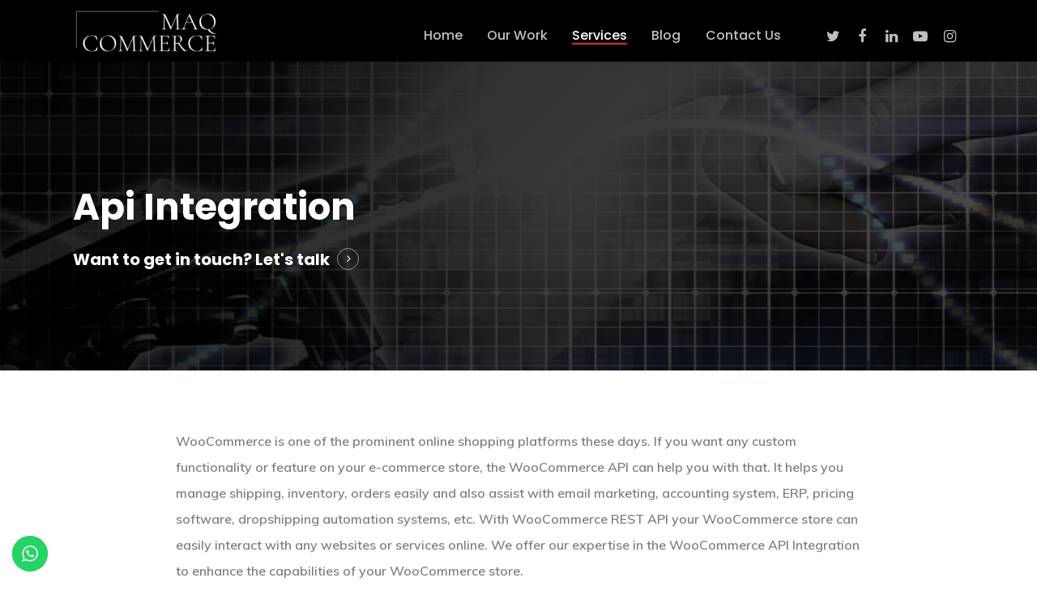

--- FILE ---
content_type: text/html; charset=UTF-8
request_url: https://www.maqcommerce.com/services/woocommerce/api-integration/
body_size: 118052
content:
<!DOCTYPE html>

<html lang="en-US" class="no-js">
<head>
	
	<meta charset="UTF-8">
	
	<meta name="viewport" content="width=device-width, initial-scale=1, maximum-scale=1, user-scalable=0" /><meta name='robots' content='index, follow, max-image-preview:large, max-snippet:-1, max-video-preview:-1' />

	<!-- This site is optimized with the Yoast SEO plugin v19.10 - https://yoast.com/wordpress/plugins/seo/ -->
	<title>WooCommerce API integration | WooCommerce design</title>
	<meta name="description" content="Integration of the WooCommerce API. WooCommerce is a free and open-source platform that allows businesses to sell items online." />
	<link rel="canonical" href="https://www.maqcommerce.com/services/woocommerce/api-integration/" />
	<meta property="og:locale" content="en_US" />
	<meta property="og:type" content="article" />
	<meta property="og:title" content="WooCommerce API integration | WooCommerce design" />
	<meta property="og:description" content="Integration of the WooCommerce API. WooCommerce is a free and open-source platform that allows businesses to sell items online." />
	<meta property="og:url" content="https://www.maqcommerce.com/services/woocommerce/api-integration/" />
	<meta property="og:site_name" content="M A Q Commerce" />
	<meta property="article:modified_time" content="2022-02-21T04:14:37+00:00" />
	<meta name="twitter:card" content="summary_large_image" />
	<meta name="twitter:label1" content="Est. reading time" />
	<meta name="twitter:data1" content="5 minutes" />
	<script type="application/ld+json" class="yoast-schema-graph">{"@context":"https://schema.org","@graph":[{"@type":"WebPage","@id":"https://www.maqcommerce.com/services/woocommerce/api-integration/","url":"https://www.maqcommerce.com/services/woocommerce/api-integration/","name":"WooCommerce API integration | WooCommerce design","isPartOf":{"@id":"https://www.maqcommerce.com/#website"},"datePublished":"2021-08-24T05:58:01+00:00","dateModified":"2022-02-21T04:14:37+00:00","description":"Integration of the WooCommerce API. WooCommerce is a free and open-source platform that allows businesses to sell items online.","breadcrumb":{"@id":"https://www.maqcommerce.com/services/woocommerce/api-integration/#breadcrumb"},"inLanguage":"en-US","potentialAction":[{"@type":"ReadAction","target":["https://www.maqcommerce.com/services/woocommerce/api-integration/"]}]},{"@type":"BreadcrumbList","@id":"https://www.maqcommerce.com/services/woocommerce/api-integration/#breadcrumb","itemListElement":[{"@type":"ListItem","position":1,"name":"Home","item":"https://www.maqcommerce.com/"},{"@type":"ListItem","position":2,"name":"Services","item":"https://www.maqcommerce.com/services/"},{"@type":"ListItem","position":3,"name":"WooCommerce","item":"https://www.maqcommerce.com/services/woocommerce/"},{"@type":"ListItem","position":4,"name":"API Integration"}]},{"@type":"WebSite","@id":"https://www.maqcommerce.com/#website","url":"https://www.maqcommerce.com/","name":"M A Q Commerce","description":"Just another WordPress site","potentialAction":[{"@type":"SearchAction","target":{"@type":"EntryPoint","urlTemplate":"https://www.maqcommerce.com/?s={search_term_string}"},"query-input":"required name=search_term_string"}],"inLanguage":"en-US"}]}</script>
	<!-- / Yoast SEO plugin. -->


<link rel='dns-prefetch' href='//fonts.googleapis.com' />
<link rel="alternate" type="application/rss+xml" title="M A Q Commerce &raquo; Feed" href="https://www.maqcommerce.com/feed/" />
<script type="text/javascript">
/* <![CDATA[ */
window._wpemojiSettings = {"baseUrl":"https:\/\/s.w.org\/images\/core\/emoji\/14.0.0\/72x72\/","ext":".png","svgUrl":"https:\/\/s.w.org\/images\/core\/emoji\/14.0.0\/svg\/","svgExt":".svg","source":{"concatemoji":"https:\/\/www.maqcommerce.com\/wp-includes\/js\/wp-emoji-release.min.js?ver=6.4.7"}};
/*! This file is auto-generated */
!function(i,n){var o,s,e;function c(e){try{var t={supportTests:e,timestamp:(new Date).valueOf()};sessionStorage.setItem(o,JSON.stringify(t))}catch(e){}}function p(e,t,n){e.clearRect(0,0,e.canvas.width,e.canvas.height),e.fillText(t,0,0);var t=new Uint32Array(e.getImageData(0,0,e.canvas.width,e.canvas.height).data),r=(e.clearRect(0,0,e.canvas.width,e.canvas.height),e.fillText(n,0,0),new Uint32Array(e.getImageData(0,0,e.canvas.width,e.canvas.height).data));return t.every(function(e,t){return e===r[t]})}function u(e,t,n){switch(t){case"flag":return n(e,"\ud83c\udff3\ufe0f\u200d\u26a7\ufe0f","\ud83c\udff3\ufe0f\u200b\u26a7\ufe0f")?!1:!n(e,"\ud83c\uddfa\ud83c\uddf3","\ud83c\uddfa\u200b\ud83c\uddf3")&&!n(e,"\ud83c\udff4\udb40\udc67\udb40\udc62\udb40\udc65\udb40\udc6e\udb40\udc67\udb40\udc7f","\ud83c\udff4\u200b\udb40\udc67\u200b\udb40\udc62\u200b\udb40\udc65\u200b\udb40\udc6e\u200b\udb40\udc67\u200b\udb40\udc7f");case"emoji":return!n(e,"\ud83e\udef1\ud83c\udffb\u200d\ud83e\udef2\ud83c\udfff","\ud83e\udef1\ud83c\udffb\u200b\ud83e\udef2\ud83c\udfff")}return!1}function f(e,t,n){var r="undefined"!=typeof WorkerGlobalScope&&self instanceof WorkerGlobalScope?new OffscreenCanvas(300,150):i.createElement("canvas"),a=r.getContext("2d",{willReadFrequently:!0}),o=(a.textBaseline="top",a.font="600 32px Arial",{});return e.forEach(function(e){o[e]=t(a,e,n)}),o}function t(e){var t=i.createElement("script");t.src=e,t.defer=!0,i.head.appendChild(t)}"undefined"!=typeof Promise&&(o="wpEmojiSettingsSupports",s=["flag","emoji"],n.supports={everything:!0,everythingExceptFlag:!0},e=new Promise(function(e){i.addEventListener("DOMContentLoaded",e,{once:!0})}),new Promise(function(t){var n=function(){try{var e=JSON.parse(sessionStorage.getItem(o));if("object"==typeof e&&"number"==typeof e.timestamp&&(new Date).valueOf()<e.timestamp+604800&&"object"==typeof e.supportTests)return e.supportTests}catch(e){}return null}();if(!n){if("undefined"!=typeof Worker&&"undefined"!=typeof OffscreenCanvas&&"undefined"!=typeof URL&&URL.createObjectURL&&"undefined"!=typeof Blob)try{var e="postMessage("+f.toString()+"("+[JSON.stringify(s),u.toString(),p.toString()].join(",")+"));",r=new Blob([e],{type:"text/javascript"}),a=new Worker(URL.createObjectURL(r),{name:"wpTestEmojiSupports"});return void(a.onmessage=function(e){c(n=e.data),a.terminate(),t(n)})}catch(e){}c(n=f(s,u,p))}t(n)}).then(function(e){for(var t in e)n.supports[t]=e[t],n.supports.everything=n.supports.everything&&n.supports[t],"flag"!==t&&(n.supports.everythingExceptFlag=n.supports.everythingExceptFlag&&n.supports[t]);n.supports.everythingExceptFlag=n.supports.everythingExceptFlag&&!n.supports.flag,n.DOMReady=!1,n.readyCallback=function(){n.DOMReady=!0}}).then(function(){return e}).then(function(){var e;n.supports.everything||(n.readyCallback(),(e=n.source||{}).concatemoji?t(e.concatemoji):e.wpemoji&&e.twemoji&&(t(e.twemoji),t(e.wpemoji)))}))}((window,document),window._wpemojiSettings);
/* ]]> */
</script>

<link rel='stylesheet' id='ht_ctc_main_css-css' href='https://www.maqcommerce.com/wp-content/plugins/click-to-chat-for-whatsapp/new/inc/assets/css/main.css?ver=4.16' type='text/css' media='all' />
<style id='wp-emoji-styles-inline-css' type='text/css'>

	img.wp-smiley, img.emoji {
		display: inline !important;
		border: none !important;
		box-shadow: none !important;
		height: 1em !important;
		width: 1em !important;
		margin: 0 0.07em !important;
		vertical-align: -0.1em !important;
		background: none !important;
		padding: 0 !important;
	}
</style>
<link rel='stylesheet' id='wp-block-library-css' href='https://www.maqcommerce.com/wp-includes/css/dist/block-library/style.min.css?ver=6.4.7' type='text/css' media='all' />
<style id='classic-theme-styles-inline-css' type='text/css'>
/*! This file is auto-generated */
.wp-block-button__link{color:#fff;background-color:#32373c;border-radius:9999px;box-shadow:none;text-decoration:none;padding:calc(.667em + 2px) calc(1.333em + 2px);font-size:1.125em}.wp-block-file__button{background:#32373c;color:#fff;text-decoration:none}
</style>
<style id='global-styles-inline-css' type='text/css'>
body{--wp--preset--color--black: #000000;--wp--preset--color--cyan-bluish-gray: #abb8c3;--wp--preset--color--white: #ffffff;--wp--preset--color--pale-pink: #f78da7;--wp--preset--color--vivid-red: #cf2e2e;--wp--preset--color--luminous-vivid-orange: #ff6900;--wp--preset--color--luminous-vivid-amber: #fcb900;--wp--preset--color--light-green-cyan: #7bdcb5;--wp--preset--color--vivid-green-cyan: #00d084;--wp--preset--color--pale-cyan-blue: #8ed1fc;--wp--preset--color--vivid-cyan-blue: #0693e3;--wp--preset--color--vivid-purple: #9b51e0;--wp--preset--gradient--vivid-cyan-blue-to-vivid-purple: linear-gradient(135deg,rgba(6,147,227,1) 0%,rgb(155,81,224) 100%);--wp--preset--gradient--light-green-cyan-to-vivid-green-cyan: linear-gradient(135deg,rgb(122,220,180) 0%,rgb(0,208,130) 100%);--wp--preset--gradient--luminous-vivid-amber-to-luminous-vivid-orange: linear-gradient(135deg,rgba(252,185,0,1) 0%,rgba(255,105,0,1) 100%);--wp--preset--gradient--luminous-vivid-orange-to-vivid-red: linear-gradient(135deg,rgba(255,105,0,1) 0%,rgb(207,46,46) 100%);--wp--preset--gradient--very-light-gray-to-cyan-bluish-gray: linear-gradient(135deg,rgb(238,238,238) 0%,rgb(169,184,195) 100%);--wp--preset--gradient--cool-to-warm-spectrum: linear-gradient(135deg,rgb(74,234,220) 0%,rgb(151,120,209) 20%,rgb(207,42,186) 40%,rgb(238,44,130) 60%,rgb(251,105,98) 80%,rgb(254,248,76) 100%);--wp--preset--gradient--blush-light-purple: linear-gradient(135deg,rgb(255,206,236) 0%,rgb(152,150,240) 100%);--wp--preset--gradient--blush-bordeaux: linear-gradient(135deg,rgb(254,205,165) 0%,rgb(254,45,45) 50%,rgb(107,0,62) 100%);--wp--preset--gradient--luminous-dusk: linear-gradient(135deg,rgb(255,203,112) 0%,rgb(199,81,192) 50%,rgb(65,88,208) 100%);--wp--preset--gradient--pale-ocean: linear-gradient(135deg,rgb(255,245,203) 0%,rgb(182,227,212) 50%,rgb(51,167,181) 100%);--wp--preset--gradient--electric-grass: linear-gradient(135deg,rgb(202,248,128) 0%,rgb(113,206,126) 100%);--wp--preset--gradient--midnight: linear-gradient(135deg,rgb(2,3,129) 0%,rgb(40,116,252) 100%);--wp--preset--font-size--small: 13px;--wp--preset--font-size--medium: 20px;--wp--preset--font-size--large: 36px;--wp--preset--font-size--x-large: 42px;--wp--preset--spacing--20: 0.44rem;--wp--preset--spacing--30: 0.67rem;--wp--preset--spacing--40: 1rem;--wp--preset--spacing--50: 1.5rem;--wp--preset--spacing--60: 2.25rem;--wp--preset--spacing--70: 3.38rem;--wp--preset--spacing--80: 5.06rem;--wp--preset--shadow--natural: 6px 6px 9px rgba(0, 0, 0, 0.2);--wp--preset--shadow--deep: 12px 12px 50px rgba(0, 0, 0, 0.4);--wp--preset--shadow--sharp: 6px 6px 0px rgba(0, 0, 0, 0.2);--wp--preset--shadow--outlined: 6px 6px 0px -3px rgba(255, 255, 255, 1), 6px 6px rgba(0, 0, 0, 1);--wp--preset--shadow--crisp: 6px 6px 0px rgba(0, 0, 0, 1);}:where(.is-layout-flex){gap: 0.5em;}:where(.is-layout-grid){gap: 0.5em;}body .is-layout-flow > .alignleft{float: left;margin-inline-start: 0;margin-inline-end: 2em;}body .is-layout-flow > .alignright{float: right;margin-inline-start: 2em;margin-inline-end: 0;}body .is-layout-flow > .aligncenter{margin-left: auto !important;margin-right: auto !important;}body .is-layout-constrained > .alignleft{float: left;margin-inline-start: 0;margin-inline-end: 2em;}body .is-layout-constrained > .alignright{float: right;margin-inline-start: 2em;margin-inline-end: 0;}body .is-layout-constrained > .aligncenter{margin-left: auto !important;margin-right: auto !important;}body .is-layout-constrained > :where(:not(.alignleft):not(.alignright):not(.alignfull)){max-width: var(--wp--style--global--content-size);margin-left: auto !important;margin-right: auto !important;}body .is-layout-constrained > .alignwide{max-width: var(--wp--style--global--wide-size);}body .is-layout-flex{display: flex;}body .is-layout-flex{flex-wrap: wrap;align-items: center;}body .is-layout-flex > *{margin: 0;}body .is-layout-grid{display: grid;}body .is-layout-grid > *{margin: 0;}:where(.wp-block-columns.is-layout-flex){gap: 2em;}:where(.wp-block-columns.is-layout-grid){gap: 2em;}:where(.wp-block-post-template.is-layout-flex){gap: 1.25em;}:where(.wp-block-post-template.is-layout-grid){gap: 1.25em;}.has-black-color{color: var(--wp--preset--color--black) !important;}.has-cyan-bluish-gray-color{color: var(--wp--preset--color--cyan-bluish-gray) !important;}.has-white-color{color: var(--wp--preset--color--white) !important;}.has-pale-pink-color{color: var(--wp--preset--color--pale-pink) !important;}.has-vivid-red-color{color: var(--wp--preset--color--vivid-red) !important;}.has-luminous-vivid-orange-color{color: var(--wp--preset--color--luminous-vivid-orange) !important;}.has-luminous-vivid-amber-color{color: var(--wp--preset--color--luminous-vivid-amber) !important;}.has-light-green-cyan-color{color: var(--wp--preset--color--light-green-cyan) !important;}.has-vivid-green-cyan-color{color: var(--wp--preset--color--vivid-green-cyan) !important;}.has-pale-cyan-blue-color{color: var(--wp--preset--color--pale-cyan-blue) !important;}.has-vivid-cyan-blue-color{color: var(--wp--preset--color--vivid-cyan-blue) !important;}.has-vivid-purple-color{color: var(--wp--preset--color--vivid-purple) !important;}.has-black-background-color{background-color: var(--wp--preset--color--black) !important;}.has-cyan-bluish-gray-background-color{background-color: var(--wp--preset--color--cyan-bluish-gray) !important;}.has-white-background-color{background-color: var(--wp--preset--color--white) !important;}.has-pale-pink-background-color{background-color: var(--wp--preset--color--pale-pink) !important;}.has-vivid-red-background-color{background-color: var(--wp--preset--color--vivid-red) !important;}.has-luminous-vivid-orange-background-color{background-color: var(--wp--preset--color--luminous-vivid-orange) !important;}.has-luminous-vivid-amber-background-color{background-color: var(--wp--preset--color--luminous-vivid-amber) !important;}.has-light-green-cyan-background-color{background-color: var(--wp--preset--color--light-green-cyan) !important;}.has-vivid-green-cyan-background-color{background-color: var(--wp--preset--color--vivid-green-cyan) !important;}.has-pale-cyan-blue-background-color{background-color: var(--wp--preset--color--pale-cyan-blue) !important;}.has-vivid-cyan-blue-background-color{background-color: var(--wp--preset--color--vivid-cyan-blue) !important;}.has-vivid-purple-background-color{background-color: var(--wp--preset--color--vivid-purple) !important;}.has-black-border-color{border-color: var(--wp--preset--color--black) !important;}.has-cyan-bluish-gray-border-color{border-color: var(--wp--preset--color--cyan-bluish-gray) !important;}.has-white-border-color{border-color: var(--wp--preset--color--white) !important;}.has-pale-pink-border-color{border-color: var(--wp--preset--color--pale-pink) !important;}.has-vivid-red-border-color{border-color: var(--wp--preset--color--vivid-red) !important;}.has-luminous-vivid-orange-border-color{border-color: var(--wp--preset--color--luminous-vivid-orange) !important;}.has-luminous-vivid-amber-border-color{border-color: var(--wp--preset--color--luminous-vivid-amber) !important;}.has-light-green-cyan-border-color{border-color: var(--wp--preset--color--light-green-cyan) !important;}.has-vivid-green-cyan-border-color{border-color: var(--wp--preset--color--vivid-green-cyan) !important;}.has-pale-cyan-blue-border-color{border-color: var(--wp--preset--color--pale-cyan-blue) !important;}.has-vivid-cyan-blue-border-color{border-color: var(--wp--preset--color--vivid-cyan-blue) !important;}.has-vivid-purple-border-color{border-color: var(--wp--preset--color--vivid-purple) !important;}.has-vivid-cyan-blue-to-vivid-purple-gradient-background{background: var(--wp--preset--gradient--vivid-cyan-blue-to-vivid-purple) !important;}.has-light-green-cyan-to-vivid-green-cyan-gradient-background{background: var(--wp--preset--gradient--light-green-cyan-to-vivid-green-cyan) !important;}.has-luminous-vivid-amber-to-luminous-vivid-orange-gradient-background{background: var(--wp--preset--gradient--luminous-vivid-amber-to-luminous-vivid-orange) !important;}.has-luminous-vivid-orange-to-vivid-red-gradient-background{background: var(--wp--preset--gradient--luminous-vivid-orange-to-vivid-red) !important;}.has-very-light-gray-to-cyan-bluish-gray-gradient-background{background: var(--wp--preset--gradient--very-light-gray-to-cyan-bluish-gray) !important;}.has-cool-to-warm-spectrum-gradient-background{background: var(--wp--preset--gradient--cool-to-warm-spectrum) !important;}.has-blush-light-purple-gradient-background{background: var(--wp--preset--gradient--blush-light-purple) !important;}.has-blush-bordeaux-gradient-background{background: var(--wp--preset--gradient--blush-bordeaux) !important;}.has-luminous-dusk-gradient-background{background: var(--wp--preset--gradient--luminous-dusk) !important;}.has-pale-ocean-gradient-background{background: var(--wp--preset--gradient--pale-ocean) !important;}.has-electric-grass-gradient-background{background: var(--wp--preset--gradient--electric-grass) !important;}.has-midnight-gradient-background{background: var(--wp--preset--gradient--midnight) !important;}.has-small-font-size{font-size: var(--wp--preset--font-size--small) !important;}.has-medium-font-size{font-size: var(--wp--preset--font-size--medium) !important;}.has-large-font-size{font-size: var(--wp--preset--font-size--large) !important;}.has-x-large-font-size{font-size: var(--wp--preset--font-size--x-large) !important;}
.wp-block-navigation a:where(:not(.wp-element-button)){color: inherit;}
:where(.wp-block-post-template.is-layout-flex){gap: 1.25em;}:where(.wp-block-post-template.is-layout-grid){gap: 1.25em;}
:where(.wp-block-columns.is-layout-flex){gap: 2em;}:where(.wp-block-columns.is-layout-grid){gap: 2em;}
.wp-block-pullquote{font-size: 1.5em;line-height: 1.6;}
</style>
<link rel='stylesheet' id='contact-form-7-css' href='https://www.maqcommerce.com/wp-content/plugins/contact-form-7/includes/css/styles.css?ver=5.9.8' type='text/css' media='all' />
<link rel='stylesheet' id='salient-social-css' href='https://www.maqcommerce.com/wp-content/plugins/salient-social/css/style.css?ver=1.1' type='text/css' media='all' />
<style id='salient-social-inline-css' type='text/css'>

  .sharing-default-minimal .nectar-love.loved,
  body .nectar-social[data-color-override="override"].fixed > a:before, 
  body .nectar-social[data-color-override="override"].fixed .nectar-social-inner a,
  .sharing-default-minimal .nectar-social[data-color-override="override"] .nectar-social-inner a:hover {
    background-color: #ff1053;
  }
  .nectar-social.hover .nectar-love.loved,
  .nectar-social.hover > .nectar-love-button a:hover,
  .nectar-social[data-color-override="override"].hover > div a:hover,
  #single-below-header .nectar-social[data-color-override="override"].hover > div a:hover,
  .nectar-social[data-color-override="override"].hover .share-btn:hover,
  .sharing-default-minimal .nectar-social[data-color-override="override"] .nectar-social-inner a {
    border-color: #ff1053;
  }
  #single-below-header .nectar-social.hover .nectar-love.loved i,
  #single-below-header .nectar-social.hover[data-color-override="override"] a:hover,
  #single-below-header .nectar-social.hover[data-color-override="override"] a:hover i,
  #single-below-header .nectar-social.hover .nectar-love-button a:hover i,
  .nectar-love:hover i,
  .hover .nectar-love:hover .total_loves,
  .nectar-love.loved i,
  .nectar-social.hover .nectar-love.loved .total_loves,
  .nectar-social.hover .share-btn:hover, 
  .nectar-social[data-color-override="override"].hover .nectar-social-inner a:hover,
  .nectar-social[data-color-override="override"].hover > div:hover span,
  .sharing-default-minimal .nectar-social[data-color-override="override"] .nectar-social-inner a:not(:hover) i,
  .sharing-default-minimal .nectar-social[data-color-override="override"] .nectar-social-inner a:not(:hover) {
    color: #ff1053;
  }
</style>
<link rel='stylesheet' id='dashicons-css' href='https://www.maqcommerce.com/wp-includes/css/dashicons.min.css?ver=6.4.7' type='text/css' media='all' />
<link rel='stylesheet' id='font-awesome-css' href='https://www.maqcommerce.com/wp-content/themes/salient/css/font-awesome.min.css?ver=4.6.4' type='text/css' media='all' />
<link rel='stylesheet' id='salient-grid-system-css' href='https://www.maqcommerce.com/wp-content/themes/salient/css/grid-system.css?ver=12.1.5' type='text/css' media='all' />
<link rel='stylesheet' id='main-styles-css' href='https://www.maqcommerce.com/wp-content/themes/salient/css/style.css?ver=12.1.5' type='text/css' media='all' />
<style id='main-styles-inline-css' type='text/css'>
html body[data-header-resize="1"] .container-wrap, html body[data-header-resize="0"] .container-wrap, body[data-header-format="left-header"][data-header-resize="0"] .container-wrap { padding-top: 0; }
html:not(.page-trans-loaded) { background-color: #ffffff; }
</style>
<link rel='stylesheet' id='nectar-element-testimonial-css' href='https://www.maqcommerce.com/wp-content/themes/salient/css/elements/element-testimonial.css?ver=12.1.5' type='text/css' media='all' />
<link rel='stylesheet' id='nectar-element-icon-list-css' href='https://www.maqcommerce.com/wp-content/themes/salient/css/elements/element-icon-list.css?ver=12.1.5' type='text/css' media='all' />
<link rel='stylesheet' id='magnific-css' href='https://www.maqcommerce.com/wp-content/themes/salient/css/plugins/magnific.css?ver=8.6.0' type='text/css' media='all' />
<link rel='stylesheet' id='nectar_default_font_open_sans-css' href='https://fonts.googleapis.com/css?family=Open+Sans%3A300%2C400%2C600%2C700&#038;subset=latin%2Clatin-ext' type='text/css' media='all' />
<link rel='stylesheet' id='responsive-css' href='https://www.maqcommerce.com/wp-content/themes/salient/css/responsive.css?ver=12.1.5' type='text/css' media='all' />
<link rel='stylesheet' id='skin-material-css' href='https://www.maqcommerce.com/wp-content/themes/salient/css/skin-material.css?ver=12.1.5' type='text/css' media='all' />
<link rel='stylesheet' id='js_composer_front-css' href='https://www.maqcommerce.com/wp-content/plugins/js_composer_salient/assets/css/js_composer.min.css?ver=6.4.2' type='text/css' media='all' />
<link rel='stylesheet' id='dynamic-css-css' href='https://www.maqcommerce.com/wp-content/themes/salient/css/salient-dynamic-styles.css?ver=79713' type='text/css' media='all' />
<style id='dynamic-css-inline-css' type='text/css'>
.no-rgba #header-space{display:none;}@media only screen and (max-width:999px){body #header-space[data-header-mobile-fixed="1"]{display:none;}#header-outer[data-mobile-fixed="false"]{position:absolute;}}@media only screen and (max-width:999px){body:not(.nectar-no-flex-height) #header-space[data-secondary-header-display="full"]:not([data-header-mobile-fixed="false"]){display:block!important;margin-bottom:-50px;}#header-space[data-secondary-header-display="full"][data-header-mobile-fixed="false"]{display:none;}}@media only screen and (min-width:1000px){#header-space{display:none;}.nectar-slider-wrap.first-section,.parallax_slider_outer.first-section,.full-width-content.first-section,.parallax_slider_outer.first-section .swiper-slide .content,.nectar-slider-wrap.first-section .swiper-slide .content,#page-header-bg,.nder-page-header,#page-header-wrap,.full-width-section.first-section{margin-top:0!important;}body #page-header-bg,body #page-header-wrap{height:102px;}body #search-outer{z-index:100000;}}@media only screen and (min-width:1000px){#page-header-wrap.fullscreen-header,#page-header-wrap.fullscreen-header #page-header-bg,html:not(.nectar-box-roll-loaded) .nectar-box-roll > #page-header-bg.fullscreen-header,.nectar_fullscreen_zoom_recent_projects,#nectar_fullscreen_rows:not(.afterLoaded) > div{height:100vh;}.wpb_row.vc_row-o-full-height.top-level,.wpb_row.vc_row-o-full-height.top-level > .col.span_12{min-height:100vh;}#page-header-bg[data-alignment-v="middle"] .span_6 .inner-wrap,#page-header-bg[data-alignment-v="top"] .span_6 .inner-wrap{padding-top:66px;}.nectar-slider-wrap[data-fullscreen="true"]:not(.loaded),.nectar-slider-wrap[data-fullscreen="true"]:not(.loaded) .swiper-container{height:calc(100vh + 2px)!important;}.admin-bar .nectar-slider-wrap[data-fullscreen="true"]:not(.loaded),.admin-bar .nectar-slider-wrap[data-fullscreen="true"]:not(.loaded) .swiper-container{height:calc(100vh - 30px)!important;}}@media only screen and (max-width:999px){#page-header-bg[data-alignment-v="middle"]:not(.fullscreen-header) .span_6 .inner-wrap,#page-header-bg[data-alignment-v="top"] .span_6 .inner-wrap{padding-top:34px;}.vc_row.top-level.full-width-section:not(.full-width-ns) > .span_12,#page-header-bg[data-alignment-v="bottom"] .span_6 .inner-wrap{padding-top:24px;}}@media only screen and (max-width:690px){.vc_row.top-level.full-width-section:not(.full-width-ns) > .span_12{padding-top:34px;}.vc_row.top-level.full-width-content .nectar-recent-posts-single_featured .recent-post-container > .inner-wrap{padding-top:24px;}}@media only screen and (max-width:999px){.full-width-ns .nectar-slider-wrap .swiper-slide[data-y-pos="middle"] .content,.full-width-ns .nectar-slider-wrap .swiper-slide[data-y-pos="top"] .content{padding-top:30px;}}#nectar_fullscreen_rows{background-color:;}@media only screen and (max-width:999px){.wpb_column.top_margin_tablet_30px{margin-top:30px!important;}}@media only screen and (max-width:690px){.wpb_column.top_margin_phone_20px{margin-top:20px!important;}}
</style>
<link rel='stylesheet' id='redux-google-fonts-salient_redux-css' href='https://fonts.googleapis.com/css?family=Roboto%3A500%2C700%7CNunito%3A300%2C700%2C400%2C400italic%7CMuli%3A600%7CMontserrat%3A500&#038;subset=latin&#038;ver=1702268959' type='text/css' media='all' />
<script type="text/javascript" src="https://www.maqcommerce.com/wp-includes/js/jquery/jquery.min.js?ver=3.7.1" id="jquery-core-js"></script>
<script type="text/javascript" src="https://www.maqcommerce.com/wp-includes/js/jquery/jquery-migrate.min.js?ver=3.4.1" id="jquery-migrate-js"></script>
<link rel="https://api.w.org/" href="https://www.maqcommerce.com/wp-json/" /><link rel="alternate" type="application/json" href="https://www.maqcommerce.com/wp-json/wp/v2/pages/8224" /><link rel="EditURI" type="application/rsd+xml" title="RSD" href="https://www.maqcommerce.com/xmlrpc.php?rsd" />
<meta name="generator" content="WordPress 6.4.7" />
<link rel='shortlink' href='https://www.maqcommerce.com/?p=8224' />
<link rel="alternate" type="application/json+oembed" href="https://www.maqcommerce.com/wp-json/oembed/1.0/embed?url=https%3A%2F%2Fwww.maqcommerce.com%2Fservices%2Fwoocommerce%2Fapi-integration%2F" />
<link rel="alternate" type="text/xml+oembed" href="https://www.maqcommerce.com/wp-json/oembed/1.0/embed?url=https%3A%2F%2Fwww.maqcommerce.com%2Fservices%2Fwoocommerce%2Fapi-integration%2F&#038;format=xml" />
<script type="text/javascript">var ajaxurl = "https://www.maqcommerce.com/wp-admin/admin-ajax.php";</script><link rel="preconnect" href="https://fonts.gstatic.com">
<link href="https://fonts.googleapis.com/css2?family=Poppins:ital,wght@0,100;0,200;0,300;0,400;0,500;0,600;0,700;0,800;0,900;1,100;1,200;1,300;1,400;1,500;1,600;1,700;1,800;1,900&display=swap" rel="stylesheet">
<link rel="preconnect" href="https://fonts.gstatic.com">
<link href="https://fonts.googleapis.com/css2?family=Roboto+Condensed:wght@300&display=swap" rel="stylesheet"><script type="text/javascript"> var root = document.getElementsByTagName( "html" )[0]; root.setAttribute( "class", "js" ); </script><meta name="generator" content="Powered by WPBakery Page Builder - drag and drop page builder for WordPress."/>
<link rel="icon" href="https://www.maqcommerce.com/wp-content/uploads/2021/09/cropped-favicon-32x32.png" sizes="32x32" />
<link rel="icon" href="https://www.maqcommerce.com/wp-content/uploads/2021/09/cropped-favicon-192x192.png" sizes="192x192" />
<link rel="apple-touch-icon" href="https://www.maqcommerce.com/wp-content/uploads/2021/09/cropped-favicon-180x180.png" />
<meta name="msapplication-TileImage" content="https://www.maqcommerce.com/wp-content/uploads/2021/09/cropped-favicon-270x270.png" />
		<style type="text/css" id="wp-custom-css">
			#top{
	position: fixed;
	top: 0;
	left: 0;
	right: 0;
	background-color: black;
}
#slide-out-widget-area a
{
	color: #fff;
}

#menu-item-9446 {position: relative; bottom: 18px;}

#menu-item-9446 a {
	font-size: 14px!important;
}

.servtxt
{
	    color: #676767;
}
#full_width_portfolio .project-title {
   
}
.nectar-fancy-ul
{	
    text-align: left;
}

#workrow
{
	
	margin-bottom:0px;
}
.portfolio-items .work-meta h4, .main-content .portfolio-items .work-meta h4, .page-template-template-portfolio .portfolio-items .work-meta h4 {
    margin-bottom: 0;
    text-transform: uppercase;
}
.portfolio-items .col p
	{
		display:none !important;
	}
.plus-more,.plus-less {
    display: block;
    font-size: 13px;
    cursor: pointer;
    position: relative;
    padding-left: 33px;
    margin-top: 10px;
    transition: all .3s;
    max-width: max-content;
    text-transform: capitalize;
   
}
.portfolio-filters-inline #current-category {
    line-height: 24px;
}
.phoneno a
{
	color:#fff !important;
}
.phoneno
{
	margin-top:20px;
}
#top .sf-menu li ul li a
{
	line-height:18px;
}
body:not([data-header-format="left-header"]) #top nav >ul >.megamenu >ul >li >ul >.has-ul >ul {
    padding-bottom: 0px;

}
.level2menu li{
  display:none;
}
.contactfm label
{
	color:#000;
}
.wpcf7 form.sent .wpcf7-response-output {
	color:#000 !important;
	
}
.contactfm input,.contactfm textarea
{
	border-bottom: 2px solid #e0e0e0 !important;
}
.contactfm input:hover,.contactfm textarea:hover
{
	border-color:#ff1053 !important;
}
#top nav .sf-arrows >li:nth-child(5)>a:after
{
	border-top:unset !important;
}
#top nav .sf-arrows >li:nth-child(5)>a:hover
{
	color:#fff !important;
}
p
{
	color:rgba(0,0,0,0.5);
}
.contactdiv p
{
	font-size:14px;
	color:#000;
	line-height:27px;
}
.mkdf-iwt-text
{
	color:#ffffff;
}
.left-box
{
	background:#000 !important;
	color:#fff;
	padding-left: 30px !important;
	padding-right: 30px !important;
	padding-bottom: 30px !important;
	border-radius: 15px;
	min-height: 220px;
	box-shadow: 10px 0 20px -10px rgba(0,0,0,0.5);
}
body #top nav > ul > .megamenu ul li:hover > a
{
	background:#e9204f!important;
}
#top nav >ul >.megamenu >.sub-menu {
    padding: 10px 0;
}
.portfolio-wrap
{
	overflow:hidden;
}
body[data-footer-reveal="1"] #footer-outer
{
	z-index:1;
	
}
#menu-item-6555 .sf-with-ul,#menu-item-6529>a,#menu-item-6530>a,#menu-item-6606>a,#menu-item-6752>a,#menu-item-6756>a
{
	color:#000 !important;
	padding-left:30px !important;
		font-weight:600 !important;
	font-size:14px !important;
	line-height: 20px !important;
	
}
#menu-item-6555 ul,#menu-item-6529 ul,#menu-item-6530 ul,#menu-item-6606 ul,#menu-item-6752 ul,#menu-item-6756 ul
{
	border-left:1px solid;
}
#menu-item-6555 ,#menu-item-6529,#menu-item-6530,#menu-item-6606,#menu-item-6752,#menu-item-6756
{
	width:100%;
	top:-18px;
	min-height:160px;
}
#menu-item-6606 ,#menu-item-6752 ,#menu-item-6756 
{
	margin-top:30px !important;
	margin-bottom:30px !important;
}
.megamenu .menu-item
{
	padding-left:30px;
}

.left-box h2
{
	font-size: 20px;
	text-transform:uppercase;
	color:#fff;
}
.left-box .sidebar-cta 
{
	font-size:20px !important;
	margin-top:40px !important;
}
#header-outer #logo img
{
	height:70px;
}

.sidebar-title
{
	color:#fff !important;
	font-size:16px !important;
}

.portcol
{
	padding-top:50px;
}
#top nav > ul > li > a
{
	font-size: 16px;
    line-height: 16px;
}
.achievements .ach-img {
    display: inline-block;
    vertical-align: middle;
    margin-right: 25px;
    max-width: 164px;
}

.contact h4
{
	font-size:14px !important;
}
.newfm input[type=submit]
{
    width: 225px;
    height: 55px;
}
#top nav > ul > li {
	
	height:48px;
	
}
#footer-widgets
{
	padding-left:25px;
	padding-right:25px;
}
.wpcf7-response-output
{
	background:unset;
}
.wpcf7-not-valid-tip
{
	background:unset;
}
#footer-outer #copyright {
    padding: 12px 0;
}
.hover .wpb_wrapper {
	 transform: translateY(-20px)
}
.boc_contact_icon {
    clear: both;
    margin-bottom: 2px;
    line-height: 27px;
	font-size:12px;
	font-weight:300 !important;
}
.boc_contact_icon .icon {
    float: left;
    width: 14px;
    margin-right: 16px;
    line-height: 29px;
    font-size: 14px;
    text-align: center;
}

.newfm input
{
	height:50px;
	    font-family: "Roboto Condensed", Sans-serif;
    font-weight: 300;
	    font-size: 17px !important;
}
.newfm textarea
{
	
	    font-family: "Roboto Condensed", Sans-serif;
    font-weight: 300;
	    font-size: 17px !important;
	
}



#header-outer[data-lhe="animated_underline"].transparent #top nav > ul > li > a:after{
	    border-color: #e9204f!important;
}
.Servcol .vc_column-inner
{
	border:2px solid #000;
		min-height:450px;
}
.Servcol .vc_column-inner:hover {
       border-color:#e9204f!important;
}
#sp-testimonial-free-wrapper-6056 .sp-testimonial-free-section .tfree-client-designation{
					color: #e9204f !important;
				}
#top nav .sf-arrows >li:nth-child(5) {
    border: 1px solid black;
   
}
#top nav .sf-arrows> li:nth-child(5):hover {
    background:#e9204f
   
}
body h2
{
	font-size:38px;
	font-weight:600;
}
#header-outer #logo
{
	margin-bottom:1px !important;
}
.col_last
{
	padding-top:20px;
}
#header-outer[data-format="centered-menu"] #top nav >.sf-menu >li {
	
	height:50px
}
.portcol a:hover
{
	background:#e9204f !important;
	border-color:#e9204f !important;
	color:#fff !important;
}
#footer-outer
{
	padding-top:20px;
}
.nectar-fancy-box[data-style="parallax_hover"] .inner h4
{
	 font-family: "Poppins", Sans-serif !important;
	font-weight:500
}
body h1,body h2,.nectar-button,.subhead,#top nav > ul > li > a,body h4, .row .col h4, .portfolio-items .work-meta h4, .list-icon-holder[data-icon_type="numerical"] span, .portfolio-items .col.span_3 .work-meta h4, #respond h3, .blog-recent.related-posts h3.title, h3#comments, .portfolio-items[data-ps="6"] .work-meta h4, .nectar-hor-list-item[data-font-family="h4"], .toggles[data-style="minimal_small"] .toggle > h3 a, .woocommerce #reviews #reply-title, p.woocommerce.add_to_cart_inline > span.woocommerce-Price-amount, p.woocommerce.add_to_cart_inline ins > span.woocommerce-Price-amount, #header-outer .total, #header-outer .total strong
{
	    font-family: "Poppins", Sans-serif !important;
}
.mainbtn
{
	border-color:#e9204f!important;
}
#footer-outer .row 
{
	padding-bottom:0px;

}
}
.blog-recent .col .post-header a
{
	color:#e9204f !important;
	   font-family: "Poppins", Sans-serif !important;
}
.mainbtn:hover
{
	border-color:#e9204f!important;
	background color:#e9204f!important;
}
.banbutton
{
	border-color:#e9204f!important;
}
.newfm h4
{
	text-align:center;
	
}
.newfm input
{
	color:#fff !important;
}
#footer-outer::before {
    content: "";
    background:#fff;
    width: 110%;
    height: 204px;
    display: block;
    position: absolute;
    top: -22%;
    left: -73px;
    border-radius: 50%;
	
}

.portcol a:hover i
{
	color:#fff !important;
}
.rightalign
{
	text-align:end;
}
.nectar-fancy-box[data-style="parallax_hover"] .inner *
{
	font-size:28px;
	line-height:34px;
}
.portrow:after
{
	    content: "";
    left: 50%;
    top: 0;
    background:#e9204f;
    display: block;
    position: absolute;
    width: 1px;
    height: 102%;
}
.work:after
{
	    content: "";
    left: 50%;
  
    background:#e9204f;
    display: block;
    position: absolute;
    width: 1px;
    height: 108%;
}
.work
{
	text-transform:uppercase;
	font-weight:700 !important
}
.portrow
{
	
}
.image-area {
  
    position: relative;
}
.image-on-left .bg-area-container.shade-bg {
    margin-left: 0 !important;
}
.image-area.image-on-left .bg-area-container.shade-bg+.bg-area-container {
    left: auto;
    right: 0;
}
.image-area .bg-area-container.shade-bg {
    width: 80%;
    margin-top: 70px;
    margin-left: auto;
	position:relative;
}
.image-area .bg-area-container .bg-area {
    padding-bottom: 95%;
    background-size: cover;
    background-position: center center;
}
 .image-area .bg-area-container.shade-bg+.bg-area-container {
    position: absolute;
    top: -80px;
    left: 0;
    width: 80%;
} .col

#footer-widgets .col
{
	margin:unset !important;
}
.newfm
{
	padding:0px 10px;
}
.newfm  .row
{
	padding-top:unset !important;
	padding-bottom:30px !important;
}


@media (min-width: 690px)
{
#footer-widgets .span_4
{
	margin:unset !important;
}
	.newfm .col
	{
		
	}
}
#footer-widgets[data-cols="5"] .container .row >.span_3:nth-child(5) {
	
	background:#fcfcfc;
	    margin-top: -100px !important;
  
	padding-top:90px;
}
@media only screen and (max-width: 1320px) and (min-width: 1119px)
{
	.rimage
	{
		max-width:80px !important;
	}
	.simage
	{
		max-width:100px !important;
	}
}
@media only screen and (max-width: 1119px) and (min-width: 690px)
{
	#footer-widgets .row >.span_3{
    width: 100% !important;
}
	.one-fourths.span_3.clear-both
	{
		clear:unset !important;
	}
.newfm .col
	{
		width:100% !important;
	}
	

}

@media only screen and (min-width: 1200px)
{
#footer-widgets .row >.span_3:nth-child(5)  {
    width: 38%;
}
	.image_span
	{
		margin-top:-160px;
	}
	.logo-span
{
	margin-top:-140px;
}
	#footer-widgets .row >.span_3:first-child {
   margin-right:unset;
}
	#footer-widgets .row >.span_3{
    width: 13% ;
}
}
@media only screen and (min-width: 1000px)
{
	#header-outer .logo-spacing
	{
		margin-bottom:unset;
	}
	

	

}
@media only screen and (max-width: 1024px) {
	
		#footer-widgets .row >.span_7
	{
		width:100% !important;
	}
}

@media only screen and (max-width: 768px) {
	.portrow .vc_col-sm-7{
		margin-bottom:0!important;
	}
	.portrow:after
	{
		content:unset;
	}
	
	.portcol
{
	padding-top:unset;
}
	.rimage
	{
		max-width:80px !important;
	}
	.simage
	{
		max-width:100px !important;
	}
	
}
@media only screen and (min-width: 1000px)
{
#header-outer #logo
{
	margin-top:5px;
}
}
@media only screen and (max-width: 690px)
{
#ajax-content-wrap #footer-widgets .container .col:nth-child(4) {
    margin-bottom: 40px;
}
	.rimage
	{
		max-width:50px !important;
	}
	.simage
	{
		max-width:50px !important;
	}
	.achievements .ach-img {
		margin-right:15px;
	}
}

.megamenu >.sub-menu
{padding-left: 30px !important;
    padding-right: 30px !important;
    width: 100% !important;
    left: 0% !important;
    box-sizing: content-box;
}

@media only screen and (max-width: 1280px)
{
.megamenu >.sub-menu {
   padding-left: 15px !important;
    padding-right: 15px !important;
    width: 100% !important;
    left: 2% !important;
}
	.megamenu .menu-item {
    padding-left: 15px;
}
	.plus-more,.plus-less  {
		 padding-left: 18px !important;
		
	}
}
@media only screen and (max-width: 999px)
{
.left-box
{
	display:none ;
}

}
@media only screen and (max-width: 999px)
{
	
body #top #logo img, #header-outer[data-permanent-transparent="false"] #logo .dark-version {
    height: 40px!important;
}
}
.wpcf7{
 width:650px!important;
}
.wpcf7 .wpcf7-response-output {
  background-color: #000!important;
margin: 0px 1.5em -70px 0.5em!important;
}


.wpcf7 form.sent .wpcf7-response-output {
    /* color: #000 !important; */
    color: #fff!important;
}
@media only screen and (max-width: 1370px)
{
	.wpcf7{
 width:500px!important;	
}
}

@media only screen and (max-width: 370px)
{
	.wpcf7{
 width:250px!important;	
}
}

@media only screen and (max-width: 390px){
	
	.wpcf7 .wpcf7-response-output {
		   font-size: 12px!important;
    margin: -10px -7.5em -40px -4.5em!important;
	}
}
@media screen and (min-width: 1200px){
	.resui .vc_column-inner .wpb_wrapper .wpb_row .row_col_wrap_12_inner .vc_col-sm-4 .vc_column-inner .wpb_wrapper .nectar-flip-box .flip-box-front{
height: 428px!important;
}
	
.resui .vc_column-inner .wpb_wrapper .wpb_row .row_col_wrap_12_inner .vc_col-sm-4 .vc_column-inner .wpb_wrapper .nectar-flip-box	.flip-box-back{
	height: 428px!important;
	}
}

@media only screen and (max-width: 1400px) and (min-width: 1200px) {
		.resui .vc_column-inner .wpb_wrapper .wpb_row .row_col_wrap_12_inner .vc_col-sm-4 .vc_column-inner .wpb_wrapper .nectar-flip-box .flip-box-front{
height: 528px!important;
}
	
.resui .vc_column-inner .wpb_wrapper .wpb_row .row_col_wrap_12_inner .vc_col-sm-4 .vc_column-inner .wpb_wrapper .nectar-flip-box	.flip-box-back{
	height: 528px!important;
	}
}

@media only screen and (max-width: 1200px) and (min-width: 990px) {
		.resui .vc_column-inner .wpb_wrapper .wpb_row .row_col_wrap_12_inner .vc_col-sm-4 .vc_column-inner .wpb_wrapper .nectar-flip-box .flip-box-front{
height: 528px!important;
			font-size: 12px;
}
	
.resui .vc_column-inner .wpb_wrapper .wpb_row .row_col_wrap_12_inner .vc_col-sm-4 .vc_column-inner .wpb_wrapper .nectar-flip-box	.flip-box-back{
	height: 528px!important;
			font-size: 12px;
	
	}
}

#footer-outer::before{
	display:none;
}

#footer-outer .row {
    padding: 45px 0;
}

.post-content .content-inner .meta-category {
	display: none!important;
}

@media screen and (min-width: 1400px){
	.ourecomm .vc_column-inner .wpb_wrapper .wpb_row .row_col_wrap_12_inner .vc_col-sm-4 .vc_column-inner{
	height: 480px;
}
}

@media only screen and (max-width: 1400px) and (min-width: 1150px){
		.ourecomm .vc_column-inner .wpb_wrapper .wpb_row .row_col_wrap_12_inner .vc_col-sm-4 .vc_column-inner{
	height: 520px;
}
}

@media only screen and (max-width: 1150px) and (min-width: 990px){
		.ourecomm .vc_column-inner .wpb_wrapper .wpb_row .row_col_wrap_12_inner .vc_col-sm-4 .vc_column-inner{
	height: 580px;
}
}

@media screen and (max-width: 990px){
			.ourecomm .vc_column-inner .wpb_wrapper .wpb_row .row_col_wrap_12_inner .vc_col-sm-4 .vc_column-inner{
	height: auto;
}
	.Servcol .vc_column-inner{
		min-height: auto;
	}
}

#menu-item-9446 .sub-menu{
	    border-left: 1px solid;
}

#menu-item-9446 .sf-with-ul{
	padding-left: 30px !important;
	    font-weight: 700!important;
}

.Servcol .vc_column-inner .wpb_wrapper{
	padding-left: 2%;
	padding-right: 2%;
}

@media only screen and (max-width: 1300px) and (min-width: 1200px){
	.Servcol .vc_column-inner {
    border: 2px solid #000;
    min-height: 590px;
}
}

html body .vc_row-fluid > .span_12{
	justify-content: center;
}


body .portfolio-items .col img{
	width: 100%!important;
}
p#breadcrumbs {
    margin-top: 30px;
    padding: 0;
}

.page-id-6736 .inner-wrap .work-item:hover .work-info-bg {
    background-color: #FFF!important;
}
.col.span_7.image_span .achievements.d-flex.d-align-center .ach-img:nth-child(1){
	display: none;
}

.d-none{
	display:none;
}
.w-100{
	width:100% !important;
}
.ctc_s_7_1 p.ctc_s_7_1_cta {
	padding-bottom:0 !important;
}
.ourecomm .Servcol .vc_column-inner .wpb_wrapper{
	transition:.3s;
}
.ourecomm .active .wpb_wrapper{
	transition:.3s;
}		</style>
		<style type="text/css" data-type="vc_shortcodes-custom-css">.vc_custom_1476205692125{margin-top: 50px !important;margin-bottom: 20px !important;}</style><noscript><style> .wpb_animate_when_almost_visible { opacity: 1; }</style></noscript><style type="text/css">/** Mega Menu CSS: fs **/</style>
	
</head>


<body class="page-template-default page page-id-8224 page-child parent-pageid-7904 material wpb-js-composer js-comp-ver-6.4.2 vc_responsive" data-footer-reveal="false" data-footer-reveal-shadow="none" data-header-format="default" data-body-border="off" data-boxed-style="" data-header-breakpoint="1000" data-dropdown-style="minimal" data-cae="easeOutQuart" data-cad="700" data-megamenu-width="full-width" data-aie="zoom-out" data-ls="magnific" data-apte="standard" data-hhun="1" data-fancy-form-rcs="default" data-form-style="minimal" data-form-submit="regular" data-is="minimal" data-button-style="slightly_rounded_shadow" data-user-account-button="false" data-flex-cols="true" data-col-gap="default" data-header-inherit-rc="false" data-header-search="false" data-animated-anchors="false" data-ajax-transitions="true" data-full-width-header="false" data-slide-out-widget-area="true" data-slide-out-widget-area-style="slide-out-from-right" data-user-set-ocm="off" data-loading-animation="none" data-bg-header="true" data-responsive="1" data-ext-responsive="true" data-header-resize="0" data-header-color="custom" data-cart="false" data-remove-m-parallax="" data-remove-m-video-bgs="" data-m-animate="0" data-force-header-trans-color="light" data-smooth-scrolling="0" data-permanent-transparent="false" >
	
	<script type="text/javascript"> if(navigator.userAgent.match(/(Android|iPod|iPhone|iPad|BlackBerry|IEMobile|Opera Mini)/)) { document.body.className += " using-mobile-browser "; } </script><div class="ocm-effect-wrap"><div class="ocm-effect-wrap-inner"><div id="ajax-loading-screen" data-disable-mobile="1" data-disable-fade-on-click="0" data-effect="standard" data-method="standard"><div class="loading-icon none"><div class="material-icon">
									 <div class="spinner">
										 <div class="right-side"><div class="bar"></div></div>
										 <div class="left-side"><div class="bar"></div></div>
									 </div>
									 <div class="spinner color-2">
										 <div class="right-side"><div class="bar"></div></div>
										 <div class="left-side"><div class="bar"></div></div>
									 </div>
								 </div></div></div>	
	<div id="header-space"  data-header-mobile-fixed='1'></div> 
	
		
	<div id="header-outer" data-has-menu="true" data-has-buttons="no" data-header-button_style="default" data-using-pr-menu="false" data-mobile-fixed="1" data-ptnm="false" data-lhe="animated_underline" data-user-set-bg="#ffffff" data-format="default" data-permanent-transparent="false" data-megamenu-rt="1" data-remove-fixed="1" data-header-resize="0" data-cart="false" data-transparency-option="1" data-box-shadow="none" data-shrink-num="6" data-using-secondary="0" data-using-logo="1" data-logo-height="30" data-m-logo-height="24" data-padding="36" data-full-width="false" data-condense="false" data-transparent-header="true" data-transparent-shadow-helper="false" data-remove-border="true" class="transparent">
		
		
<div id="search-outer" class="nectar">
	<div id="search">
		<div class="container">
			 <div id="search-box">
				 <div class="inner-wrap">
					 <div class="col span_12">
						  <form role="search" action="https://www.maqcommerce.com/" method="GET">
														 <input type="text" name="s"  value="" placeholder="Search" /> 
							 								
						<span>Hit enter to search or ESC to close</span>						</form>
					</div><!--/span_12-->
				</div><!--/inner-wrap-->
			 </div><!--/search-box-->
			 <div id="close"><a href="#">
				<span class="close-wrap"> <span class="close-line close-line1"></span> <span class="close-line close-line2"></span> </span>				 </a></div>
		 </div><!--/container-->
	</div><!--/search-->
</div><!--/search-outer-->

<header id="top">
	<div class="container">
		<div class="row">
			<div class="col span_3">
				<a id="logo" href="https://www.maqcommerce.com" data-supplied-ml-starting-dark="false" data-supplied-ml-starting="false" data-supplied-ml="false" >
					<img class="stnd default-logo dark-version" alt="M A Q Commerce" src="https://www.maqcommerce.com/wp-content/uploads/2021/01/image-1.png" srcset="https://www.maqcommerce.com/wp-content/uploads/2021/01/image-1.png 1x, https://www.maqcommerce.com/wp-content/uploads/2021/01/image-1.png 2x" /><img class="starting-logo default-logo"  alt="M A Q Commerce" src="https://www.maqcommerce.com/wp-content/uploads/2021/01/MAQ-Logo.png" srcset="https://www.maqcommerce.com/wp-content/uploads/2021/01/MAQ-Logo.png 1x, https://www.maqcommerce.com/wp-content/uploads/2021/01/MAQ-Logo.png 2x" /> 
				</a>
				
							</div><!--/span_3-->
			
			<div class="col span_9 col_last">
									<div class="slide-out-widget-area-toggle mobile-icon slide-out-from-right" data-custom-color="false" data-icon-animation="simple-transform">
						<div> <a href="#sidewidgetarea" aria-label="Navigation Menu" aria-expanded="false" class="closed">
							<span aria-hidden="true"> <i class="lines-button x2"> <i class="lines"></i> </i> </span>
						</a></div> 
					</div>
								
									
					<nav>
						
						<ul class="sf-menu">	
							<li id="menu-item-5796" class="menu-item menu-item-type-post_type menu-item-object-page menu-item-home menu-item-5796"><a href="https://www.maqcommerce.com/">Home</a></li>
<li id="menu-item-6741" class="menu-item menu-item-type-post_type menu-item-object-page menu-item-6741"><a href="https://www.maqcommerce.com/our-work/">Our Work</a></li>
<li id="menu-item-5828" class="megamenu columns-4 menu-item menu-item-type-custom menu-item-object-custom current-menu-ancestor menu-item-has-children menu-item-5828"><a href="https://www.maqcommerce.com/services/">Services</a>
<ul class="sub-menu">
	<li id="menu-item-6532" class="left-box menu-item menu-item-type-custom menu-item-object-custom menu-item-6532"><a href="#"><div class="sidebar-head-wrap h-100">                         <h2 class="sidebar-head mb-4">What we offer</h2>                         <h3 class="sidebar-title mb-0">All-encompassing solutions for your business needs</h3>                         <a class="sidebar-cta" target="_blank" rel="noopener" href="https://www.maqcommerce.com/contact/" style="color:#e9204f !important;" title="Schedule Meeting Now">GET IN TOUCH</a>                       <div class="phoneno">   <a href="tel:+971554943599" class="plink"><i class="fa fa-phone"></i> <span>(+971) 055 494 3599 </span> </a>   <a href="tel:+9710507080116" class="plink"><i class="fa fa-phone"></i> <span>(+971) 050 708 0116 </span> </a>   </div>    </div></a></li>
	<li id="menu-item-6605" class="menu-item menu-item-type-custom menu-item-object-custom current-menu-ancestor menu-item-has-children menu-item-6605"><a href="#">&#8211;<span class="sf-sub-indicator"><i class="fa fa-angle-right icon-in-menu"></i></span></a>
	<ul class="sub-menu">
		<li id="menu-item-6555" class="menu-item menu-item-type-custom menu-item-object-custom menu-item-has-children menu-item-6555"><a href="https://www.maqcommerce.com/services/shopify/">SHOPIFY<span class="sf-sub-indicator"><i class="fa fa-angle-right icon-in-menu"></i></span></a>
		<ul class="sub-menu">
			<li id="menu-item-6560" class="menu-item menu-item-type-custom menu-item-object-custom menu-item-6560"><a href="https://www.maqcommerce.com/services/shopify/shopify-store-setup/">Store Setup</a></li>
			<li id="menu-item-7862" class="menu-item menu-item-type-custom menu-item-object-custom menu-item-7862"><a href="https://www.maqcommerce.com/services/shopify/shopify-design-and-build/">Design and Build</a></li>
			<li id="menu-item-6561" class="menu-item menu-item-type-custom menu-item-object-custom menu-item-6561"><a href="https://www.maqcommerce.com/services/shopify/shopify-app/">Shopify App</a></li>
			<li id="menu-item-6562" class="menu-item menu-item-type-custom menu-item-object-custom menu-item-6562"><a href="https://www.maqcommerce.com/services/shopify/shopify-pos/">POS</a></li>
			<li id="menu-item-6596" class="menu-item menu-item-type-custom menu-item-object-custom menu-item-6596"><a href="https://www.maqcommerce.com/services/shopify/shopify-marketing/">Marketing</a></li>
			<li id="menu-item-7863" class="menu-item menu-item-type-custom menu-item-object-custom menu-item-7863"><a href="https://www.maqcommerce.com/services/shopify/shopify-support-and-maintenance/">Support &#038; Training</a></li>
			<li id="menu-item-7864" class="menu-item menu-item-type-custom menu-item-object-custom menu-item-7864"><a href="https://www.maqcommerce.com/services/shopify/shopify-customization-and-small-tasks/">Customization &#038; Small Tasks</a></li>
		</ul>
</li>
		<li id="menu-item-6606" class="menu-item menu-item-type-custom menu-item-object-custom current-menu-ancestor current-menu-parent menu-item-has-children menu-item-6606"><a href="https://www.maqcommerce.com/services/woocommerce/">WOOCOMMERCE<span class="sf-sub-indicator"><i class="fa fa-angle-right icon-in-menu"></i></span></a>
		<ul class="sub-menu">
			<li id="menu-item-6766" class="menu-item menu-item-type-custom menu-item-object-custom menu-item-6766"><a href="https://www.maqcommerce.com/services/woocommerce/woocommerce-store-setup/">Store Setup</a></li>
			<li id="menu-item-6768" class="menu-item menu-item-type-custom menu-item-object-custom current-menu-item menu-item-6768"><a href="https://www.maqcommerce.com/services/woocommerce/api-integration/" aria-current="page">API Integration</a></li>
			<li id="menu-item-6773" class="menu-item menu-item-type-custom menu-item-object-custom menu-item-6773"><a href="https://www.maqcommerce.com/services/woocommerce/woocommerce-custom-plugin-development/">Custom Plugins</a></li>
			<li id="menu-item-9694" class="menu-item menu-item-type-post_type menu-item-object-page menu-item-9694"><a href="https://www.maqcommerce.com/services/customized-ecommerce-solution/theme-design-and-development/">Theme Design</a></li>
		</ul>
</li>
	</ul>
</li>
	<li id="menu-item-6751" class="menu-item menu-item-type-custom menu-item-object-custom menu-item-has-children menu-item-6751"><a href="http://-">&#8211;<span class="sf-sub-indicator"><i class="fa fa-angle-right icon-in-menu"></i></span></a>
	<ul class="sub-menu">
		<li id="menu-item-6529" class="menu-item menu-item-type-custom menu-item-object-custom menu-item-has-children menu-item-6529"><a href="https://www.maqcommerce.com/services/bigcommerce/">BigCommerce<span class="sf-sub-indicator"><i class="fa fa-angle-right icon-in-menu"></i></span></a>
		<ul class="sub-menu">
			<li id="menu-item-6597" class="menu-item menu-item-type-custom menu-item-object-custom menu-item-6597"><a href="https://www.maqcommerce.com/services/bigcommerce/bigcommerce-store-setup/">Store Setup</a></li>
			<li id="menu-item-6598" class="menu-item menu-item-type-custom menu-item-object-custom menu-item-6598"><a href="https://www.maqcommerce.com/services/bigcommerce/bigcommerce-design-and-development/">Design and Build</a></li>
			<li id="menu-item-6599" class="menu-item menu-item-type-custom menu-item-object-custom menu-item-6599"><a href="https://www.maqcommerce.com/services/shopify/bigcommerce-app/">App Development</a></li>
			<li id="menu-item-6600" class="menu-item menu-item-type-custom menu-item-object-custom menu-item-6600"><a href="https://www.maqcommerce.com/services/shopify/bigcommerce-customization/">Customizations</a></li>
		</ul>
</li>
		<li id="menu-item-6752" class="menu-item menu-item-type-custom menu-item-object-custom menu-item-has-children menu-item-6752"><a href="https://www.maqcommerce.com/services/prestashop-development-services/">PrestaShop<span class="sf-sub-indicator"><i class="fa fa-angle-right icon-in-menu"></i></span></a>
		<ul class="sub-menu">
			<li id="menu-item-6774" class="menu-item menu-item-type-custom menu-item-object-custom menu-item-6774"><a href="https://www.maqcommerce.com/services/prestashop/prestashop-developers/">E-commerce Store</a></li>
			<li id="menu-item-6775" class="menu-item menu-item-type-custom menu-item-object-custom menu-item-6775"><a href="https://www.maqcommerce.com/services/prestashop/prestashop-development/">App Development</a></li>
			<li id="menu-item-6776" class="menu-item menu-item-type-custom menu-item-object-custom menu-item-6776"><a href="https://www.maqcommerce.com/services/prestashop/prestashop-web-developers/">Module Development</a></li>
			<li id="menu-item-6777" class="menu-item menu-item-type-custom menu-item-object-custom menu-item-6777"><a href="https://www.maqcommerce.com/services/shopify/prestashop-migration/">Migration</a></li>
		</ul>
</li>
	</ul>
</li>
	<li id="menu-item-6755" class="menu-item menu-item-type-custom menu-item-object-custom menu-item-has-children menu-item-6755"><a href="#">&#8211;<span class="sf-sub-indicator"><i class="fa fa-angle-right icon-in-menu"></i></span></a>
	<ul class="sub-menu">
		<li id="menu-item-6530" class="menu-item menu-item-type-custom menu-item-object-custom menu-item-has-children menu-item-6530"><a href="https://www.maqcommerce.com/services/magento/">MAGENTO<span class="sf-sub-indicator"><i class="fa fa-angle-right icon-in-menu"></i></span></a>
		<ul class="sub-menu">
			<li id="menu-item-6601" class="menu-item menu-item-type-custom menu-item-object-custom menu-item-6601"><a href="https://www.maqcommerce.com/services/magento/consulting-and-advisory/">Consulting And Advisory</a></li>
			<li id="menu-item-6602" class="menu-item menu-item-type-custom menu-item-object-custom menu-item-6602"><a href="https://www.maqcommerce.com/services/magento/design-and-development/">Design And Development</a></li>
			<li id="menu-item-6603" class="menu-item menu-item-type-custom menu-item-object-custom menu-item-6603"><a href="https://www.maqcommerce.com/services/magento/migration-and-upgrades/">Migration And Upgrades</a></li>
			<li id="menu-item-6604" class="menu-item menu-item-type-custom menu-item-object-custom menu-item-6604"><a href="https://www.maqcommerce.com/services/magento/managed-services/">Managed Services</a></li>
		</ul>
</li>
		<li id="menu-item-6756" class="menu-item menu-item-type-custom menu-item-object-custom menu-item-has-children menu-item-6756"><a href="https://www.maqcommerce.com/services/opencart-development-services/">OpenCart<span class="sf-sub-indicator"><i class="fa fa-angle-right icon-in-menu"></i></span></a>
		<ul class="sub-menu">
			<li id="menu-item-6779" class="menu-item menu-item-type-custom menu-item-object-custom menu-item-6779"><a href="https://www.maqcommerce.com/services/shopify/api-integration/">API Integration</a></li>
			<li id="menu-item-6780" class="menu-item menu-item-type-custom menu-item-object-custom menu-item-6780"><a href="https://www.maqcommerce.com/services/opencart/migration/">Migration</a></li>
			<li id="menu-item-6781" class="menu-item menu-item-type-custom menu-item-object-custom menu-item-6781"><a href="https://www.maqcommerce.com/services/opencart-development-services/opencart-extension-development/">Extension Development</a></li>
		</ul>
</li>
	</ul>
</li>
	<li id="menu-item-9314" class="menu-item menu-item-type-custom menu-item-object-custom menu-item-has-children menu-item-9314"><a href="#">&#8211;<span class="sf-sub-indicator"><i class="fa fa-angle-right icon-in-menu"></i></span></a>
	<ul class="sub-menu">
		<li id="menu-item-9446" class="menu-item menu-item-type-custom menu-item-object-custom menu-item-has-children menu-item-9446"><a href="https://www.maqcommerce.com/services/customized-ecommerce-solution/">Customized Ecommerce Solution<span class="sf-sub-indicator"><i class="fa fa-angle-right icon-in-menu"></i></span></a>
		<ul class="sub-menu">
			<li id="menu-item-6778" class="menu-item menu-item-type-custom menu-item-object-custom menu-item-6778"><a href="https://www.maqcommerce.com/services/opencart/e-commerce-solution/">E-commerce Solutions</a></li>
			<li id="menu-item-9448" class="menu-item menu-item-type-custom menu-item-object-custom menu-item-9448"><a href="https://www.maqcommerce.com/services/shopify/theme-design-and-development-2/">Theme Design And Development</a></li>
			<li id="menu-item-9449" class="menu-item menu-item-type-custom menu-item-object-custom menu-item-9449"><a href="https://www.maqcommerce.com/services/customized-ecommerce-solution/e-commerce-migration/">Migration</a></li>
			<li id="menu-item-9450" class="menu-item menu-item-type-custom menu-item-object-custom menu-item-9450"><a href="https://www.maqcommerce.com/services/customized-ecommerce-solution/e-commerce-api-integration/">API Integration</a></li>
		</ul>
</li>
	</ul>
</li>
</ul>
</li>
<li id="menu-item-6641" class="menu-item menu-item-type-post_type menu-item-object-page menu-item-6641"><a href="https://www.maqcommerce.com/blog/">Blog</a></li>
<li id="menu-item-5817" class="menu-item menu-item-type-post_type menu-item-object-page menu-item-5817"><a href="https://www.maqcommerce.com/contact-us/">Contact Us</a></li>
<li id="social-in-menu" class="button_social_group"><a target="_blank" href="https://twitter.com/CommerceMaq"><i class="fa fa-twitter"></i> </a><a target="_blank" href="https://www.facebook.com/maqservices"><i class="fa fa-facebook"></i> </a><a target="_blank" href="https://ae.linkedin.com/company/m-a-q-computer-services-l-l-c"><i class="fa fa-linkedin"></i> </a><a target="_blank" href="https://www.youtube.com/c/TechSpacebyMAQComputers"><i class="fa fa-youtube-play"></i> </a><a target="_blank" href="https://www.instagram.com/maqcomputeruae/"><i class="fa fa-instagram"></i> </a></li>						</ul>
						

													<ul class="buttons sf-menu" data-user-set-ocm="off">
								
																
							</ul>
												
					</nav>
					
										
				</div><!--/span_9-->
				
								
			</div><!--/row-->
					</div><!--/container-->
	</header>
		
	</div>
	
		
	<div id="ajax-content-wrap">
		
		
<div class="container-wrap">
	<div class="container main-content">
		<div class="row">
			
			<p id="breadcrumbs"><span><span><a href="https://www.maqcommerce.com/">Home</a> » <span><a href="https://www.maqcommerce.com/services/">Services</a> » <span><a href="https://www.maqcommerce.com/services/woocommerce/">WooCommerce</a> » <span class="breadcrumb_last" aria-current="page">API Integration</span></span></span></span></span></p>
		<div id="fws_696d07fa1279f"  data-column-margin="default" data-midnight="light" data-top-percent="13%" data-bottom-percent="9%"  class="wpb_row vc_row-fluid vc_row top-level full-width-section parallax_section "  style="padding-top: calc(100vw * 0.13); padding-bottom: calc(100vw * 0.09); "><div class="row-bg-wrap" data-bg-animation="none" data-bg-overlay="true"><div class="inner-wrap using-image"><div class="row-bg using-image" data-parallax-speed="fast" style="background-image: url(https://www.maqcommerce.com/wp-content/uploads/2021/08/banner3.png); background-position: center center; background-repeat: no-repeat; "></div></div><div class="row-bg-overlay" style="background: rgba(0,0,0,0.94); background: linear-gradient(135deg,rgba(0,0,0,0.94) 0%,rgba(0,0,0,0.71) 100%);  opacity: 0.95; "></div></div><div class="row_col_wrap_12 col span_12 light left">
	<div  class="vc_col-sm-12 wpb_column column_container vc_column_container col no-extra-padding inherit_tablet inherit_phone "  data-t-w-inherits="default" data-bg-cover="" data-padding-pos="all" data-has-bg-color="false" data-bg-color="" data-bg-opacity="1" data-hover-bg="" data-hover-bg-opacity="1" data-animation="" data-delay="0" >
		<div class="vc_column-inner" ><div class="column-bg-overlay-wrap" data-bg-animation="none"><div class="column-bg-overlay"></div></div>
			<div class="wpb_wrapper">
				
<div class="wpb_text_column wpb_content_element " >
	<div class="wpb_wrapper">
		<h1>Api Integration</h1>
	</div>
</div>



<div class="nectar-cta " data-color="default" data-using-bg="false" data-style="see-through" data-display="block" data-alignment="left" data-text-color="std" ><h4> <span class="text">Want to get in touch? </span><span class="link_wrap" ><a target="_blank" class="link_text" href="https://www.maqcommerce.com/contact/">Let's talk<span class="arrow"></span></a></span></h4></div>
			</div> 
		</div>
	</div> 
</div></div>
		<div id="steps"  data-column-margin="default" data-midnight="dark" data-top-percent="3%" data-bottom-percent="3%"  class="wpb_row vc_row-fluid vc_row full-width-section  vc_row-o-equal-height vc_row-flex  vc_row-o-content-middle standard_section "  style="padding-top: calc(100vw * 0.03); padding-bottom: calc(100vw * 0.03); "><div class="row-bg-wrap" data-bg-animation="none" data-bg-overlay="false"><div class="inner-wrap"><div class="row-bg using-bg-color"  style="background-color: #ffffff; "></div></div><div class="row-bg-overlay" ></div></div><div class="row_col_wrap_12 col span_12 dark left">
	<div  class="vc_col-sm-1 wpb_column column_container vc_column_container col padding-5-percent inherit_tablet inherit_phone "  data-t-w-inherits="default" data-bg-cover="" data-padding-pos="all" data-has-bg-color="false" data-bg-color="" data-bg-opacity="1" data-hover-bg="" data-hover-bg-opacity="1" data-animation="" data-delay="0" >
		<div class="vc_column-inner" ><div class="column-bg-overlay-wrap" data-bg-animation="none"><div class="column-bg-overlay"></div></div>
			<div class="wpb_wrapper">
				
			</div> 
		</div>
	</div> 

	<div  class="vc_col-sm-10 vc_col-xs-12 wpb_column column_container vc_column_container col padding-3-percent inherit_tablet inherit_phone "  data-t-w-inherits="default" data-bg-cover="" data-padding-pos="all" data-has-bg-color="false" data-bg-color="" data-bg-opacity="1" data-hover-bg="" data-hover-bg-opacity="1" data-animation="" data-delay="0" >
		<div class="vc_column-inner" ><div class="column-bg-overlay-wrap" data-bg-animation="none"><div class="column-bg-overlay"></div></div>
			<div class="wpb_wrapper">
				
<div class="wpb_text_column wpb_content_element " >
	<div class="wpb_wrapper">
		<p>WooCommerce is one of the prominent online shopping platforms these days. If you want any custom functionality or feature on your e-commerce store, the WooCommerce API can help you with that. It helps you manage shipping, inventory, orders easily and also assist with email marketing, accounting system, ERP, pricing software, dropshipping automation systems, etc. With WooCommerce REST API your WooCommerce store can easily interact with any websites or services online. We offer our expertise in the <strong>WooCommerce API Integration</strong> to enhance the capabilities of your WooCommerce store.</p>
<p>Integration with WooCommerce API can open the door to various opportunities for your business. It has numerous applications for a WooCommerce store. WooCommerce API can help you access and extract data on orders, customers, products, categories, etc. of a particular online store. Partner with a strategic <strong>WooCommerce development agency</strong> like us who have the skills and knowledge to help you leverage all the benefits of WooCommerce REST API to find solutions for the specific requirements of your WooCommerce store.</p>
<p><strong>Choose Us as Your WooCommerce Development Partner to build Successful Ecommerce Solutions!!!</strong></p>
	</div>
</div>




			</div> 
		</div>
	</div> 

	<div  class="vc_col-sm-1 vc_col-xs-12 wpb_column column_container vc_column_container col padding-3-percent inherit_tablet inherit_phone "  data-t-w-inherits="default" data-bg-cover="" data-padding-pos="all" data-has-bg-color="false" data-bg-color="" data-bg-opacity="1" data-hover-bg="" data-hover-bg-opacity="1" data-animation="" data-delay="0" >
		<div class="vc_column-inner" ><div class="column-bg-overlay-wrap" data-bg-animation="none"><div class="column-bg-overlay"></div></div>
			<div class="wpb_wrapper">
				
			</div> 
		</div>
	</div> 
</div></div>
		<div id="fws_696d07fa13b84"  data-column-margin="default" data-midnight="dark"  class="wpb_row vc_row-fluid vc_row full-width-content  vc_row-o-equal-height vc_row-flex  vc_row-o-content-middle standard_section "  style="padding-top: 0px; padding-bottom: 0px; "><div class="row-bg-wrap" data-bg-animation="none" data-bg-overlay="false"><div class="inner-wrap"><div class="row-bg using-bg-color"  style="background-color: #ffffff; "></div></div><div class="row-bg-overlay" ></div></div><div class="row_col_wrap_12 col span_12 dark left">
	<div style="" class="vc_col-sm-6 wpb_column column_container vc_column_container col padding-10-percent inherit_tablet inherit_phone " data-using-bg="true" data-t-w-inherits="default" data-bg-cover="" data-padding-pos="all" data-has-bg-color="true" data-bg-color="#f4f4f4" data-bg-opacity="1" data-hover-bg="" data-hover-bg-opacity="1" data-animation="" data-delay="0" >
		<div class="vc_column-inner" ><div class="column-bg-overlay-wrap" data-bg-animation="none"><div class="column-bg-overlay" style="opacity: 1; background-color: #f4f4f4;"></div></div>
			<div class="wpb_wrapper">
				<div id="fws_696d07fa14669" data-midnight="" data-column-margin="default" class="wpb_row vc_row-fluid vc_row inner_row standard_section   "  style="padding-top: 0px; padding-bottom: 0px; "><div class="row-bg-wrap"> <div class="row-bg" ></div> </div><div class="row_col_wrap_12_inner col span_12  left">
	<div  class="vc_col-sm-12 wpb_column column_container vc_column_container col child_column has-animation no-extra-padding inherit_tablet inherit_phone "   data-t-w-inherits="default" data-bg-cover="" data-padding-pos="all" data-has-bg-color="false" data-bg-color="" data-bg-opacity="1" data-hover-bg="" data-hover-bg-opacity="1" data-animation="fade-in-from-bottom" data-delay="0">
		<div class="vc_column-inner" ><div class="column-bg-overlay-wrap" data-bg-animation="none"><div class="column-bg-overlay"></div></div>
		<div class="wpb_wrapper">
			<h2 style="font-size: 40px;line-height: 50px;text-align: left" class="vc_custom_heading" >Make an online store as extraordinary as your brand.</h2><p style="color: rgba(10,10,10,0.6);text-align: left" class="vc_custom_heading" >Contact Us through Phone, Email, Chat or Skype.</p><a class="nectar-button large regular accent-color has-icon  wpb_animate_when_almost_visible wpb_zoomIn zoomIn regular-button"  style=""  href="https://www.maqcommerce.com/contact-us/" data-color-override="false" data-hover-color-override="false" data-hover-text-color-override="#fff"><span>GET IN TOUCH</span><i  class="icon-button-arrow"></i></a>
		</div> 
	</div>
	</div> 
</div></div>
			</div> 
		</div>
	</div> 

	<div style="" class="vc_col-sm-6 wpb_column column_container vc_column_container col no-extra-padding inherit_tablet inherit_phone " data-using-bg="true" data-t-w-inherits="default" data-bg-cover="true" data-padding-pos="all" data-has-bg-color="false" data-bg-color="" data-bg-opacity="1" data-hover-bg="" data-hover-bg-opacity="1" data-animation="" data-delay="0" >
		<div class="vc_column-inner" ><div class="column-image-bg-wrap" data-bg-pos="center center" data-bg-animation="none" data-bg-overlay="false"><div class="inner-wrap"><div class="column-image-bg" style=" background-image: url('https://www.maqcommerce.com/wp-content/uploads/2021/01/webcontact.png'); "></div></div></div><div class="column-bg-overlay-wrap" data-bg-animation="none"><div class="column-bg-overlay"></div></div>
			<div class="wpb_wrapper">
				
			</div> 
		</div>
	</div> 
</div></div>
		<div id="fws_696d07fa157e6"  data-column-margin="default" data-midnight="dark"  class="wpb_row vc_row-fluid vc_row standard_section "  style="padding-top: 0px; padding-bottom: 0px; "><div class="row-bg-wrap" data-bg-animation="none" data-bg-overlay="false"><div class="inner-wrap"><div class="row-bg"  style=""></div></div><div class="row-bg-overlay" ></div></div><div class="row_col_wrap_12 col span_12 dark center">
	<div style="margin-top: 50px; " class="vc_col-sm-12 wpb_column column_container vc_column_container col centered-text no-extra-padding top_margin_tablet_30px top_margin_phone_20px inherit_tablet inherit_phone "  data-t-w-inherits="default" data-bg-cover="" data-padding-pos="all" data-has-bg-color="false" data-bg-color="" data-bg-opacity="1" data-hover-bg="" data-hover-bg-opacity="1" data-animation="" data-delay="0" >
		<div class="vc_column-inner" ><div class="column-bg-overlay-wrap" data-bg-animation="none"><div class="column-bg-overlay"></div></div>
			<div class="wpb_wrapper">
				<h2 style="text-align: center" class="vc_custom_heading hightext" >What are the Applications of WooCommerce API?</h2>
<div class="wpb_text_column wpb_content_element " >
	<div class="wpb_wrapper">
		<p>WooCommerce is a friendly e-commerce platform for both users and developers because of its simplicity and flexibility. The WooCommerce API makes it a much more desirable choice. You can meet any powerful functionalities with WooCommerce API integration.</p>
	</div>
</div>




			</div> 
		</div>
	</div> 
</div></div>
		<div id="steps"  data-column-margin="default" data-midnight="dark"  class="wpb_row vc_row-fluid vc_row full-width-section  vc_row-o-equal-height vc_row-flex  vc_row-o-content-middle standard_section "  style="padding-top: 0px; padding-bottom: 0px; "><div class="row-bg-wrap" data-bg-animation="none" data-bg-overlay="false"><div class="inner-wrap"><div class="row-bg using-bg-color"  style="background-color: #ffffff; "></div></div><div class="row-bg-overlay" ></div></div><div class="row_col_wrap_12 col span_12 dark left">
	<div  class="vc_col-sm-2 wpb_column column_container vc_column_container col padding-5-percent inherit_tablet inherit_phone "  data-t-w-inherits="default" data-bg-cover="" data-padding-pos="all" data-has-bg-color="false" data-bg-color="" data-bg-opacity="1" data-hover-bg="" data-hover-bg-opacity="1" data-animation="" data-delay="0" >
		<div class="vc_column-inner" ><div class="column-bg-overlay-wrap" data-bg-animation="none"><div class="column-bg-overlay"></div></div>
			<div class="wpb_wrapper">
				
			</div> 
		</div>
	</div> 

	<div  class="vc_col-sm-8 vc_col-xs-12 wpb_column column_container vc_column_container col padding-3-percent inherit_tablet inherit_phone "  data-t-w-inherits="default" data-bg-cover="" data-padding-pos="all" data-has-bg-color="false" data-bg-color="" data-bg-opacity="1" data-hover-bg="" data-hover-bg-opacity="1" data-animation="" data-delay="0" >
		<div class="vc_column-inner" ><div class="column-bg-overlay-wrap" data-bg-animation="none"><div class="column-bg-overlay"></div></div>
			<div class="wpb_wrapper">
				<div class="nectar-icon-list" data-icon-color="default" data-icon-style="border" data-columns="3" data-direction="vertical" data-icon-size="small" data-animate="true"><div class="nectar-icon-list-item"><div class="list-icon-holder" data-icon_type="numerical"><span>1</span></div><div class="content"><h4>Product Management:</h4>Products are an essential part of any e-commerce store. With WooCommerce API, there are plenty of options for the successful management of products. The product API enables the creation, view, update, and deletion of products individually or as a batch. There are separate APIs available for product variations, attributes, categories, tags, reviews, shipping classes, etc. There are many ways you can use these features. You can batch update product reviews, remove identifying e-mails, and many more.</div></div><div class="nectar-icon-list-item"><div class="list-icon-holder" data-icon_type="numerical"><span>2</span></div><div class="content"><h4>Order Process:</h4>WooCommerce API offers numerous features for the efficient processing of orders and management of associated notes. You can access every WooCommerce property along with billing, shipping, and metadata details. With WooCommerce API, you can batch update order notes, list orders in many ways such as lists with multiple mentions of the same product, etc.</div></div><div class="nectar-icon-list-item"><div class="list-icon-holder" data-icon_type="numerical"><span>3</span></div><div class="content"><h4>Adjustment of Tax Rates :</h4>Setting up the tax rates is a complicated process, especially when you are dealing with international sales and orders. When utilizing WooCommerce API for tax rate adjustments, there are tax rates and tax classes. One of the important aspects of using WooCommerce API is that you can batch update tax rates and tax classes.</div></div><div class="nectar-icon-list-item"><div class="list-icon-holder" data-icon_type="numerical"><span>4</span></div><div class="content"><h4>Shipping Management:</h4>When managing an e-commerce store managing shipments efficiently is vital for the success of the store. If anything went wrong, you will have to deal with poor feedbacks and reviews and that will create a negative impact on your online store. With WooCommerce API you can work with all aspects of shipping such as shipping zones, location, and shipping methods.</div></div></div>
			</div> 
		</div>
	</div> 

	<div  class="vc_col-sm-2 vc_col-xs-12 wpb_column column_container vc_column_container col padding-3-percent inherit_tablet inherit_phone "  data-t-w-inherits="default" data-bg-cover="" data-padding-pos="all" data-has-bg-color="false" data-bg-color="" data-bg-opacity="1" data-hover-bg="" data-hover-bg-opacity="1" data-animation="" data-delay="0" >
		<div class="vc_column-inner" ><div class="column-bg-overlay-wrap" data-bg-animation="none"><div class="column-bg-overlay"></div></div>
			<div class="wpb_wrapper">
				
			</div> 
		</div>
	</div> 
</div></div>
		<div id="testimonials"  data-column-margin="default" data-midnight="dark" data-top-percent="7%" data-bottom-percent="7%"  class="wpb_row vc_row-fluid vc_row full-width-section standard_section "  style="padding-top: calc(100vw * 0.07); padding-bottom: calc(100vw * 0.07); "><div class="row-bg-wrap" data-bg-animation="none" data-bg-overlay="false"><div class="inner-wrap"><div class="row-bg using-bg-color"  style="background-color: #ffffff; "></div></div><div class="row-bg-overlay" ></div></div><div class="row_col_wrap_12 col span_12 dark left">
	<div  class="vc_col-sm-12 wpb_column column_container vc_column_container col no-extra-padding inherit_tablet inherit_phone "  data-t-w-inherits="default" data-bg-cover="" data-padding-pos="all" data-has-bg-color="false" data-bg-color="" data-bg-opacity="1" data-hover-bg="" data-hover-bg-opacity="1" data-animation="" data-delay="0" >
		<div class="vc_column-inner" ><div class="column-bg-overlay-wrap" data-bg-animation="none"><div class="column-bg-overlay"></div></div>
			<div class="wpb_wrapper">
				
<div class="wpb_text_column wpb_content_element  vc_custom_1476205692125" >
	<div class="wpb_wrapper">
		<h5 style="text-align: center;"><span style="color: #999999;">We build lasting relationships</span></h5>
<h2 style="text-align: center;">The Brands We Serve</h2>
	</div>
</div>



<div id="fws_696d07fa16f3f" data-midnight="" data-column-margin="default" class="wpb_row vc_row-fluid vc_row inner_row standard_section   "  style="padding-top: 0px; padding-bottom: 0px; "><div class="row-bg-wrap"> <div class="row-bg" ></div> </div><div class="row_col_wrap_12_inner col span_12  left">
	<div  class="vc_col-sm-12 wpb_column column_container vc_column_container col child_column centered-text no-extra-padding inherit_tablet inherit_phone "   data-t-w-inherits="default" data-bg-cover="" data-padding-pos="all" data-has-bg-color="false" data-bg-color="" data-bg-opacity="1" data-hover-bg="" data-hover-bg-opacity="1" data-animation="" data-delay="0">
		<div class="vc_column-inner" ><div class="column-bg-overlay-wrap" data-bg-animation="none"><div class="column-bg-overlay"></div></div>
		<div class="wpb_wrapper">
			<div class="divider-wrap" data-alignment="default"><div style="margin-top: 30px; width: 80px; height: 2px; margin-bottom: 30px;" data-width="80" data-animate="yes" data-animation-delay="" data-color="accent-color" class="divider-small-border"></div></div>
		</div> 
	</div>
	</div> 
</div></div><div class="col span_12 testimonial_slider disable-height-animation" data-color=""  data-rating-color="accent-color" data-add-border="" data-autorotate="5000" data-style="minimal" ><div class="slides"><blockquote>  <p><span class="open-quote">&#8220;</span>They contributed during all stages of the development of our website and were extremely proactive.<span class="close-quote">&#8221;</span> <span class="bottom-arrow"></span></p><span class="testimonial-name">coethical</span><span class="title">Owner &amp; Marketing Mnagaer</span></blockquote><blockquote>  <p><span class="open-quote">&#8220;</span>Their transparency and honesty in work set them apart<span class="close-quote">&#8221;</span> <span class="bottom-arrow"></span></p><span class="testimonial-name">La Table Events</span><span class="title">Co-Founder</span></blockquote><blockquote>  <p><span class="open-quote">&#8220;</span>Clients have direct access to both project managers and the wider team behind them.<span class="close-quote">&#8221;</span> <span class="bottom-arrow"></span></p><span class="testimonial-name">Ebert Ltd</span><span class="title">Managing Director</span></blockquote></div></div>
			</div> 
		</div>
	</div> 
</div></div>
			
		</div><!--/row-->
	</div><!--/container-->
</div><!--/container-wrap-->


<div id="footer-outer" data-midnight="light" data-cols="4" data-custom-color="true" data-disable-copyright="false" data-matching-section-color="false" data-copyright-line="true" data-using-bg-img="false" data-bg-img-overlay="0.8" data-full-width="1" data-using-widget-area="true" data-link-hover="default">
	
	
	<div id="footer-widgets" data-has-widgets="true" data-cols="4">
		
		<div class="container">
			
						
			<div class="row ">
				
								
				<div class="col span_3">
					<!-- Footer widget area 1 -->
					<div id="nav_menu-8" class="widget widget_nav_menu"><h4>Quick Links</h4><div class="menu-footer-menu-container"><ul id="menu-footer-menu" class="menu"><li id="menu-item-6536" class="menu-item menu-item-type-custom menu-item-object-custom menu-item-home menu-item-6536"><a href="https://www.maqcommerce.com/">Home</a></li>
<li id="menu-item-6537" class="menu-item menu-item-type-custom menu-item-object-custom menu-item-6537"><a href="https://www.maqcommerce.com/our-work">Our Works</a></li>
<li id="menu-item-6538" class="menu-item menu-item-type-custom menu-item-object-custom menu-item-6538"><a href="https://www.maqcommerce.com/services">Services</a></li>
<li id="menu-item-6539" class="menu-item menu-item-type-custom menu-item-object-custom menu-item-6539"><a href="https://www.maqcommerce.com/blog">Blog</a></li>
<li id="menu-item-6540" class="menu-item menu-item-type-custom menu-item-object-custom menu-item-6540"><a href="https://www.maqcommerce.com/contact-us">Contact Us</a></li>
</ul></div></div>					</div><!--/span_3-->
					
											
						<div class="col span_3">
							<!-- Footer widget area 2 -->
							<div id="custom_html-14" class="widget_text widget widget_custom_html"><h4>Thrissur &#8211; India</h4><div class="textwidget custom-html-widget"><div class="contact">
	

<div class="boc_contact_icon"><span class="icon fa fa-phone"></span> +91 480 2951674</div>
<div class="boc_contact_icon"><span class="icon fa fa-envelope"></span> <a href="mailto:queries@galtech.org">queries@galtech.org</a></div>


<div class="mkdf-iwt clearfix  mkdf-iwt-icon-left mkdf-iwt-icon-small" style="clear:both">
<div class="mkdf-iwt-icon">
<span class="icon fa fa-map-marker "></span></div><div class="mkdf-iwt-content" style="padding-left: 23px;font-size:12px;">
<p class="mkdf-iwt-text" style="margin-top: -30px">Office No: 3A-4, Third Floor, Indeevaram, Special Economic Zone (SEZ), Infopark Thrissur Campus, Koratty P O, Thrissur District - 680308</p></div>
</div><div class="boc_contact_icon"><span class="icon fa fa-clock-o"></span> 9:00 AM - 6:00 PM</div>
</div>

</div></div>								
							</div><!--/span_3-->
							
												
						
				
										
						<div class="col span_3">
							<!-- Footer widget area 2 -->
							<div id="custom_html-15" class="widget_text widget widget_custom_html"><h4>London – UK</h4><div class="textwidget custom-html-widget"><div class="contact">
	

<div class="boc_contact_icon"><span class="icon fa fa-phone"></span> +44 7459 416850</div>
<div class="boc_contact_icon"><span class="icon fa fa-envelope"></span> <a href="mailto:info@maquae.com">info@galtech.uk</a></div>


<div class="mkdf-iwt clearfix  mkdf-iwt-icon-left mkdf-iwt-icon-small" style="clear:both">
<div class="mkdf-iwt-icon">
<span class="icon fa fa-map-marker "></span></div><div class="mkdf-iwt-content" style="padding-left: 23px;font-size:12px;">
<p class="mkdf-iwt-text" style="margin-top: -30px">27 Old Gloucester Street, London, England, UK, WC1N 3AX</p></div>
</div><div class="boc_contact_icon"><span class="icon fa fa-clock-o"></span> 9:00 AM - 7:00 PM</div>
</div>

</div></div>								
							</div><!--/span_3-->
							
										
				
				
				
				
				
													<div class="col span_3">
								<!-- Footer widget area 3 -->
								<div id="custom_html-10" class="widget_text widget widget_custom_html"><h4>Dubai – UAE</h4><div class="textwidget custom-html-widget"><div class="contact">
	

<div class="boc_contact_icon"><span class="icon fa fa-phone"></span> +971 55 4943599</div>
<div class="boc_contact_icon"><span class="icon fa fa-envelope"></span> <a href="mailto:info@maquae.com">info@maquae.com</a></div>


<div class="mkdf-iwt clearfix  mkdf-iwt-icon-left mkdf-iwt-icon-small" style="clear:both">
<div class="mkdf-iwt-icon">
<span class="icon fa fa-map-marker "></span></div><div class="mkdf-iwt-content" style="padding-left: 23px;font-size:12px;">
<p class="mkdf-iwt-text" style="margin-top: -30px">M A Q Computer Services L.L.C
Office No: 35, 19th Floor,
The Binary Tower by Omniyat,
Marasi Dr, Business Bay,
Dubai, United Arab Emirates</p></div>
</div><div class="boc_contact_icon"><span class="icon fa fa-clock-o"></span> 9:00 AM - 7:00 PM</div>
</div>

</div></div>									
								</div><!--/span_3-->
														
											<div class="col span_3 one-fourths right-edge">
					<div id="text-9" class="widget widget_text"><h4 style="margin-top:-12px;"></h4>			<div class="textwidget"><div class="boc_contact_icon"><span class=""></span></div>
<div class="boc_contact_icon"><span class=""></span> <a href=<></a></div>
<div class="mkdf-iwt clearfix  mkdf-iwt-icon-left mkdf-iwt-icon-small" style="clear:both">
<div class="mkdf-iwt-icon">
<span class=""></span></div>
<div class="mkdf-iwt-content" style="padding-left: 23px;font-size:13px;">
<p class="mkdf-iwt-text" style="margin-top: -30px"></p>
</div>
					
</div>
<div class=""><span class=""></span></div>
</div>
		</div>
					
				</div>
				
								<div class="col span_3">
									<!-- Footer widget area 4 -->
									<div id="text-3" class="widget widget_text"><h4>Contact Us</h4>			<div class="textwidget">
<div class="wpcf7 no-js" id="wpcf7-f6111-o1" lang="en-US" dir="ltr">
<div class="screen-reader-response"><p role="status" aria-live="polite" aria-atomic="true"></p> <ul></ul></div>
<form action="/services/woocommerce/api-integration/#wpcf7-f6111-o1" method="post" class="wpcf7-form init" aria-label="Contact form" novalidate="novalidate" data-status="init">
<div style="display: none;">
<input type="hidden" name="_wpcf7" value="6111" />
<input type="hidden" name="_wpcf7_version" value="5.9.8" />
<input type="hidden" name="_wpcf7_locale" value="en_US" />
<input type="hidden" name="_wpcf7_unit_tag" value="wpcf7-f6111-o1" />
<input type="hidden" name="_wpcf7_container_post" value="0" />
<input type="hidden" name="_wpcf7_posted_data_hash" value="" />
</div>
<div class="newfm" style="color:#000; margin-top:10px;">
	<div class="row">
		<div class="col span_6 ">
			<p><label><br />
<span class="wpcf7-form-control-wrap" data-name="Name"><input size="40" maxlength="400" class="wpcf7-form-control wpcf7-text wpcf7-validates-as-required" aria-required="true" aria-invalid="false" placeholder="Your Name*" value="" type="text" name="Name" /></span> </label>
			</p>
		</div>
		<div class="col span_6">
			<p><label><br />
<span class="wpcf7-form-control-wrap" data-name="email"><input size="40" maxlength="400" class="wpcf7-form-control wpcf7-email wpcf7-validates-as-required wpcf7-text wpcf7-validates-as-email" aria-required="true" aria-invalid="false" placeholder="Your Email*" value="" type="email" name="email" /></span> </label>
			</p>
		</div>
	</div>
	<div class="row">
		<div class="col span_6">
			<p><label><br />
<span class="wpcf7-form-control-wrap" data-name="phone"><input size="40" maxlength="400" class="wpcf7-form-control wpcf7-tel wpcf7-validates-as-required wpcf7-text wpcf7-validates-as-tel" aria-required="true" aria-invalid="false" placeholder="Your Phone*" value="" type="tel" name="phone" /></span> </label>
			</p>
		</div>
		<div class="col span_6">
			<p><label><br />
<span class="wpcf7-form-control-wrap" data-name="Subject"><input size="40" maxlength="400" class="wpcf7-form-control wpcf7-text wpcf7-validates-as-required" aria-required="true" aria-invalid="false" placeholder="Your Subject*" value="" type="text" name="Subject" /></span> </label>
			</p>
		</div>
	</div>
	<div class="row">
		<div class="col span_12">
			<p><label><br />
<span class="wpcf7-form-control-wrap" data-name="Message"><textarea cols="40" rows="10" maxlength="2000" class="wpcf7-form-control wpcf7-textarea wpcf7-validates-as-required" aria-required="true" aria-invalid="false" placeholder="Your Message*" name="Message"></textarea></span> </label>
			</p>
		</div>
	</div>
	<div class="row">
		<div class="col span_12">
			<p><div id="cf7sr-696d07fa19a51" class="cf7sr-g-recaptcha" data-theme="light" data-type="image" data-size="normal" data-sitekey="6LcZCC0pAAAAAGsBsM5zK58BXC4duoRDKZjanWkf"></div><span class="wpcf7-form-control-wrap cf7sr-recaptcha" data-name="cf7sr-recaptcha"><input type="hidden" name="cf7sr-recaptcha" value="" class="wpcf7-form-control"></span><br />
<input class="wpcf7-form-control wpcf7-submit has-spinner" type="submit" value="SEND" />
			</p>
		</div>
	</div>
</div><div class="wpcf7-response-output" aria-hidden="true"></div>
</form>
</div>

</div>
		</div>										
									</div><!--/span_3-->
												<div class="col span_7 image_span">
					<div class="achievements d-flex d-align-center"><span class="ach-img"><img src="https://static2.clutch.co/badges/2020/Mobile_App_Developers_2020.png" style=" width: 100px;" class="rimage" /></span><span class="ach-img"><img src="https://maqcommerce.com/wp-content/uploads/2021/01/trust.png" width="140" class="simage"></span><span class="ach-img"><img src="https://maqcommerce.com/wp-content/uploads/2021/01/google.png" width="140" class="simage"></span><span class="ach-img"><img src="https://maqcommerce.com/wp-content/uploads/2021/01/good-firms-badge.png"  style="width:140px;" class="rimage"></span></div>
					 </div>
						
							</div><!--/row-->
					
							
														
						</div><!--/container-->
						
					</div><!--/footer-widgets-->

					
					
  <div class="row" id="copyright" data-layout="default">
	
	<div class="container">
	   
				<div class="col span_5">
		   
					   
						<p>&copy; 2026 M A Q Commerce. 
					   			 </p>
					   
		</div><!--/span_5-->
			   
	  <div class="col span_7 col_last">
		<ul class="social">
						   <li><a target="_blank" href="https://twitter.com/CommerceMaq"><i class="fa fa-twitter"></i> </a></li> 		  			 <li><a target="_blank" href="https://www.facebook.com/maqservices"><i class="fa fa-facebook"></i> </a></li> 		  		  		  			 <li><a target="_blank" href="https://ae.linkedin.com/company/m-a-q-computer-services-l-l-c"><i class="fa fa-linkedin"></i> </a></li> 		  			 <li><a target="_blank" href="https://www.youtube.com/c/TechSpacebyMAQComputers"><i class="fa fa-youtube-play"></i> </a></li> 		  		  		  		  		  		  		  			 <li><a target="_blank" href="https://www.instagram.com/maqcomputeruae/"><i class="fa fa-instagram"></i></a></li> 		  		  		  		  		  		  		  		  		  		  		  		  		  		  		                                 		</ul>
	  </div><!--/span_7-->

	  	
	</div><!--/container-->
	
  </div><!--/row-->
  
		
</div><!--/footer-outer-->

	
	<div id="slide-out-widget-area-bg" class="slide-out-from-right dark">
				</div>
		
		<div id="slide-out-widget-area" class="slide-out-from-right" data-dropdown-func="separate-dropdown-parent-link" data-back-txt="Back">
			
			<div class="inner-wrap">			
			<div class="inner" data-prepend-menu-mobile="false">
				
				<a class="slide_out_area_close" href="#">
					<span class="close-wrap"> <span class="close-line close-line1"></span> <span class="close-line close-line2"></span> </span>				</a>
				
				
									<div class="off-canvas-menu-container mobile-only">
						
												
						<ul class="menu">
							<li class="menu-item menu-item-type-post_type menu-item-object-page menu-item-home menu-item-5796"><a href="https://www.maqcommerce.com/">Home</a></li>
<li class="menu-item menu-item-type-post_type menu-item-object-page menu-item-6741"><a href="https://www.maqcommerce.com/our-work/">Our Work</a></li>
<li class="megamenu columns-4 menu-item menu-item-type-custom menu-item-object-custom current-menu-ancestor menu-item-has-children menu-item-5828"><a href="https://www.maqcommerce.com/services/">Services</a>
<ul class="sub-menu">
	<li class="left-box menu-item menu-item-type-custom menu-item-object-custom menu-item-6532"><a href="#"><div class="sidebar-head-wrap h-100">                         <h2 class="sidebar-head mb-4">What we offer</h2>                         <h3 class="sidebar-title mb-0">All-encompassing solutions for your business needs</h3>                         <a class="sidebar-cta" target="_blank" rel="noopener" href="https://www.maqcommerce.com/contact/" style="color:#e9204f !important;" title="Schedule Meeting Now">GET IN TOUCH</a>                       <div class="phoneno">   <a href="tel:+971554943599" class="plink"><i class="fa fa-phone"></i> <span>(+971) 055 494 3599 </span> </a>   <a href="tel:+9710507080116" class="plink"><i class="fa fa-phone"></i> <span>(+971) 050 708 0116 </span> </a>   </div>    </div></a></li>
	<li class="menu-item menu-item-type-custom menu-item-object-custom current-menu-ancestor menu-item-has-children menu-item-6605"><a href="#">&#8211;</a>
	<ul class="sub-menu">
		<li class="menu-item menu-item-type-custom menu-item-object-custom menu-item-has-children menu-item-6555"><a href="https://www.maqcommerce.com/services/shopify/">SHOPIFY</a>
		<ul class="sub-menu">
			<li class="menu-item menu-item-type-custom menu-item-object-custom menu-item-6560"><a href="https://www.maqcommerce.com/services/shopify/shopify-store-setup/">Store Setup</a></li>
			<li class="menu-item menu-item-type-custom menu-item-object-custom menu-item-7862"><a href="https://www.maqcommerce.com/services/shopify/shopify-design-and-build/">Design and Build</a></li>
			<li class="menu-item menu-item-type-custom menu-item-object-custom menu-item-6561"><a href="https://www.maqcommerce.com/services/shopify/shopify-app/">Shopify App</a></li>
			<li class="menu-item menu-item-type-custom menu-item-object-custom menu-item-6562"><a href="https://www.maqcommerce.com/services/shopify/shopify-pos/">POS</a></li>
			<li class="menu-item menu-item-type-custom menu-item-object-custom menu-item-6596"><a href="https://www.maqcommerce.com/services/shopify/shopify-marketing/">Marketing</a></li>
			<li class="menu-item menu-item-type-custom menu-item-object-custom menu-item-7863"><a href="https://www.maqcommerce.com/services/shopify/shopify-support-and-maintenance/">Support &#038; Training</a></li>
			<li class="menu-item menu-item-type-custom menu-item-object-custom menu-item-7864"><a href="https://www.maqcommerce.com/services/shopify/shopify-customization-and-small-tasks/">Customization &#038; Small Tasks</a></li>
		</ul>
</li>
		<li class="menu-item menu-item-type-custom menu-item-object-custom current-menu-ancestor current-menu-parent menu-item-has-children menu-item-6606"><a href="https://www.maqcommerce.com/services/woocommerce/">WOOCOMMERCE</a>
		<ul class="sub-menu">
			<li class="menu-item menu-item-type-custom menu-item-object-custom menu-item-6766"><a href="https://www.maqcommerce.com/services/woocommerce/woocommerce-store-setup/">Store Setup</a></li>
			<li class="menu-item menu-item-type-custom menu-item-object-custom current-menu-item menu-item-6768"><a href="https://www.maqcommerce.com/services/woocommerce/api-integration/" aria-current="page">API Integration</a></li>
			<li class="menu-item menu-item-type-custom menu-item-object-custom menu-item-6773"><a href="https://www.maqcommerce.com/services/woocommerce/woocommerce-custom-plugin-development/">Custom Plugins</a></li>
			<li class="menu-item menu-item-type-post_type menu-item-object-page menu-item-9694"><a href="https://www.maqcommerce.com/services/customized-ecommerce-solution/theme-design-and-development/">Theme Design</a></li>
		</ul>
</li>
	</ul>
</li>
	<li class="menu-item menu-item-type-custom menu-item-object-custom menu-item-has-children menu-item-6751"><a href="http://-">&#8211;</a>
	<ul class="sub-menu">
		<li class="menu-item menu-item-type-custom menu-item-object-custom menu-item-has-children menu-item-6529"><a href="https://www.maqcommerce.com/services/bigcommerce/">BigCommerce</a>
		<ul class="sub-menu">
			<li class="menu-item menu-item-type-custom menu-item-object-custom menu-item-6597"><a href="https://www.maqcommerce.com/services/bigcommerce/bigcommerce-store-setup/">Store Setup</a></li>
			<li class="menu-item menu-item-type-custom menu-item-object-custom menu-item-6598"><a href="https://www.maqcommerce.com/services/bigcommerce/bigcommerce-design-and-development/">Design and Build</a></li>
			<li class="menu-item menu-item-type-custom menu-item-object-custom menu-item-6599"><a href="https://www.maqcommerce.com/services/shopify/bigcommerce-app/">App Development</a></li>
			<li class="menu-item menu-item-type-custom menu-item-object-custom menu-item-6600"><a href="https://www.maqcommerce.com/services/shopify/bigcommerce-customization/">Customizations</a></li>
		</ul>
</li>
		<li class="menu-item menu-item-type-custom menu-item-object-custom menu-item-has-children menu-item-6752"><a href="https://www.maqcommerce.com/services/prestashop-development-services/">PrestaShop</a>
		<ul class="sub-menu">
			<li class="menu-item menu-item-type-custom menu-item-object-custom menu-item-6774"><a href="https://www.maqcommerce.com/services/prestashop/prestashop-developers/">E-commerce Store</a></li>
			<li class="menu-item menu-item-type-custom menu-item-object-custom menu-item-6775"><a href="https://www.maqcommerce.com/services/prestashop/prestashop-development/">App Development</a></li>
			<li class="menu-item menu-item-type-custom menu-item-object-custom menu-item-6776"><a href="https://www.maqcommerce.com/services/prestashop/prestashop-web-developers/">Module Development</a></li>
			<li class="menu-item menu-item-type-custom menu-item-object-custom menu-item-6777"><a href="https://www.maqcommerce.com/services/shopify/prestashop-migration/">Migration</a></li>
		</ul>
</li>
	</ul>
</li>
	<li class="menu-item menu-item-type-custom menu-item-object-custom menu-item-has-children menu-item-6755"><a href="#">&#8211;</a>
	<ul class="sub-menu">
		<li class="menu-item menu-item-type-custom menu-item-object-custom menu-item-has-children menu-item-6530"><a href="https://www.maqcommerce.com/services/magento/">MAGENTO</a>
		<ul class="sub-menu">
			<li class="menu-item menu-item-type-custom menu-item-object-custom menu-item-6601"><a href="https://www.maqcommerce.com/services/magento/consulting-and-advisory/">Consulting And Advisory</a></li>
			<li class="menu-item menu-item-type-custom menu-item-object-custom menu-item-6602"><a href="https://www.maqcommerce.com/services/magento/design-and-development/">Design And Development</a></li>
			<li class="menu-item menu-item-type-custom menu-item-object-custom menu-item-6603"><a href="https://www.maqcommerce.com/services/magento/migration-and-upgrades/">Migration And Upgrades</a></li>
			<li class="menu-item menu-item-type-custom menu-item-object-custom menu-item-6604"><a href="https://www.maqcommerce.com/services/magento/managed-services/">Managed Services</a></li>
		</ul>
</li>
		<li class="menu-item menu-item-type-custom menu-item-object-custom menu-item-has-children menu-item-6756"><a href="https://www.maqcommerce.com/services/opencart-development-services/">OpenCart</a>
		<ul class="sub-menu">
			<li class="menu-item menu-item-type-custom menu-item-object-custom menu-item-6779"><a href="https://www.maqcommerce.com/services/shopify/api-integration/">API Integration</a></li>
			<li class="menu-item menu-item-type-custom menu-item-object-custom menu-item-6780"><a href="https://www.maqcommerce.com/services/opencart/migration/">Migration</a></li>
			<li class="menu-item menu-item-type-custom menu-item-object-custom menu-item-6781"><a href="https://www.maqcommerce.com/services/opencart-development-services/opencart-extension-development/">Extension Development</a></li>
		</ul>
</li>
	</ul>
</li>
	<li class="menu-item menu-item-type-custom menu-item-object-custom menu-item-has-children menu-item-9314"><a href="#">&#8211;</a>
	<ul class="sub-menu">
		<li class="menu-item menu-item-type-custom menu-item-object-custom menu-item-has-children menu-item-9446"><a href="https://www.maqcommerce.com/services/customized-ecommerce-solution/">Customized Ecommerce Solution</a>
		<ul class="sub-menu">
			<li class="menu-item menu-item-type-custom menu-item-object-custom menu-item-6778"><a href="https://www.maqcommerce.com/services/opencart/e-commerce-solution/">E-commerce Solutions</a></li>
			<li class="menu-item menu-item-type-custom menu-item-object-custom menu-item-9448"><a href="https://www.maqcommerce.com/services/shopify/theme-design-and-development-2/">Theme Design And Development</a></li>
			<li class="menu-item menu-item-type-custom menu-item-object-custom menu-item-9449"><a href="https://www.maqcommerce.com/services/customized-ecommerce-solution/e-commerce-migration/">Migration</a></li>
			<li class="menu-item menu-item-type-custom menu-item-object-custom menu-item-9450"><a href="https://www.maqcommerce.com/services/customized-ecommerce-solution/e-commerce-api-integration/">API Integration</a></li>
		</ul>
</li>
	</ul>
</li>
</ul>
</li>
<li class="menu-item menu-item-type-post_type menu-item-object-page menu-item-6641"><a href="https://www.maqcommerce.com/blog/">Blog</a></li>
<li class="menu-item menu-item-type-post_type menu-item-object-page menu-item-5817"><a href="https://www.maqcommerce.com/contact-us/">Contact Us</a></li>
							
						</ul>
						
						<ul class="menu secondary-header-items">
													</ul>
					</div>
										
				</div>
				
				<div class="bottom-meta-wrap"><ul class="off-canvas-social-links"><li><a target="_blank" href="https://twitter.com/CommerceMaq"><i class="fa fa-twitter"></i></a></li><li><a target="_blank" href="https://www.facebook.com/maqservices"><i class="fa fa-facebook"></i></a></li><li><a target="_blank" href="https://ae.linkedin.com/company/m-a-q-computer-services-l-l-c"><i class="fa fa-linkedin"></i></a></li><li><a target="_blank" href="https://www.youtube.com/c/TechSpacebyMAQComputers"><i class="fa fa-youtube-play"></i></a></li><li><a target="_blank" href="https://www.instagram.com/maqcomputeruae/"><i class="fa fa-instagram"></i></a></li></ul></div><!--/bottom-meta-wrap--></div> <!--/inner-wrap-->					
				</div>
		
</div> <!--/ajax-content-wrap-->

	<a id="to-top" class="
	mobile-enabled	"><i class="fa fa-angle-up"></i></a>
	</div></div><!--/ocm-effect-wrap-->    <script type="text/javascript">
        var recaptchaIds = [];

        var cf7srLoadRecaptcha = function() {
            var widgets = document.querySelectorAll('.cf7sr-g-recaptcha');
            for (var i = 0; i < widgets.length; ++i) {
                var widget = widgets[i];
                recaptchaIds.push(
                    grecaptcha.render(widget.id, {
                        'sitekey' : "6LcZCC0pAAAAAGsBsM5zK58BXC4duoRDKZjanWkf"                    })
                );
            }
        };

        function cf7srResetRecaptcha() {
            for (var i = 0; i < recaptchaIds.length; i++) {
                grecaptcha.reset(recaptchaIds[i]);
            }
        }

        document.querySelectorAll('.wpcf7').forEach(function(element) {
            element.addEventListener('wpcf7invalid', cf7srResetRecaptcha);
            element.addEventListener('wpcf7mailsent', cf7srResetRecaptcha);
            element.addEventListener('invalid.wpcf7', cf7srResetRecaptcha);
            element.addEventListener('mailsent.wpcf7', cf7srResetRecaptcha);
        });
    </script>
    <script src="https://www.google.com/recaptcha/api.js?onload=cf7srLoadRecaptcha&#038;render=explicit" async defer></script>
    
		<!-- GA Google Analytics @ https://m0n.co/ga -->
		<script>
			(function(i,s,o,g,r,a,m){i['GoogleAnalyticsObject']=r;i[r]=i[r]||function(){
			(i[r].q=i[r].q||[]).push(arguments)},i[r].l=1*new Date();a=s.createElement(o),
			m=s.getElementsByTagName(o)[0];a.async=1;a.src=g;m.parentNode.insertBefore(a,m)
			})(window,document,'script','https://www.google-analytics.com/analytics.js','ga');
			ga('create', 'UA-209109025-1', 'auto');
			ga('require', 'displayfeatures');
			ga('require', 'linkid');
			ga('set', 'anonymizeIp', true);
			ga('set', 'forceSSL', true);
			ga('send', 'pageview');
		</script>

	<script>
jQuery(document).ready(function() {
	
	jQuery('.Servcol').hover(function() {
	   jQuery(this).addClass('hover');
}, function () {
    jQuery(this).removeClass('hover');
		
});
jQuery("#menu-item-6555,#menu-item-6529,#menu-item-6530,#menu-item-6606,#menu-item-6752,#menu-item-6756").children('ul').addClass('level2menu');	
});
	
	
	
jQuery(document).ready(function () {
    jQuery('.level2menu').each(function(){
      if(jQuery(this).children('li').length>5){
		  console.log(jQuery(this).children('li').length);
        jQuery(this).children('li:lt(4)').show();
        jQuery(this).parent().append('<span class="plus-more plus">+more</span>');
      }
		else
			{
				jQuery(this).children().show();
			}
    }); 
	 jQuery(document.body).on("click",'.plus-more',function (){
        jQuery(this).prev().children('li:gt(3)').show();  // use gt instead of lt
		  
        jQuery(this).removeClass('plus-more').addClass('plus-less').text('-less'); 
    });
	  jQuery(document.body).on("click",'.plus-less',function () {
        jQuery(this).prev().children('li:gt(3)').hide(); // use gt instead of lt
        jQuery(this).removeClass('plus-less').addClass('plus-more').text('+more'); 
		 
    });
	
	
	
 }); 
</script>
<!--Start of Tawk.to Script (0.8.7)-->
<script id="tawk-script" type="text/javascript">
var Tawk_API = Tawk_API || {};
var Tawk_LoadStart=new Date();
(function(){
	var s1 = document.createElement( 'script' ),s0=document.getElementsByTagName( 'script' )[0];
	s1.async = true;
	s1.src = 'https://embed.tawk.to/61fa3fd6b9e4e21181bd0eb5/1fqsoinv2';
	s1.charset = 'UTF-8';
	s1.setAttribute( 'crossorigin','*' );
	s0.parentNode.insertBefore( s1, s0 );
})();
</script>
<!--End of Tawk.to Script (0.8.7)-->
<!-- Click to Chat - https://holithemes.com/plugins/click-to-chat/  v4.16 -->  
            <div class="ht-ctc ht-ctc-chat ctc-analytics ctc_wp_desktop style-7_1  " id="ht-ctc-chat"  
                style="display: none;  position: fixed; bottom: 15px; left: 15px;"   >
                                <div class="ht_ctc_style ht_ctc_chat_style">
                <style id="ht-ctc-s7_1">
.ht-ctc .ctc_s_7_1:hover .ctc_s_7_icon_padding, .ht-ctc .ctc_s_7_1:hover{background-color:#00d34d !important;border-radius: 25px;}.ht-ctc .ctc_s_7_1:hover .ctc_s_7_1_cta{color:#f4f4f4 !important;}.ht-ctc .ctc_s_7_1:hover svg g path{fill:#f4f4f4 !important;}</style>

<div class="ctc_s_7_1 ctc-analytics ctc_nb" style="display:flex;justify-content:center;align-items:center; background-color: #25D366; border-radius:25px;" data-nb_top="-7.8px" data-nb_right="-7.8px">
    <p class="ctc_s_7_1_cta ctc-analytics ctc_cta ht-ctc-cta  ht-ctc-cta-hover ctc_cta_stick " style=" display: none; order: 1; color: #ffffff; padding: 0px 21px 0px 0px;  margin:0 10px; border-radius: 25px; ">WhatsApp us</p>
    <div class="ctc_s_7_icon_padding ctc-analytics " style="padding: 12px;background-color: #25D366;border-radius: 25px; ">
        <svg style="pointer-events:none; display:block; height:20px; width:20px;" height="20px" version="1.1" viewBox="0 0 509 512" width="20px">
        <g fill="none" fill-rule="evenodd" id="Page-1" stroke="none" stroke-width="1">
            <path style="fill: #ffffff;" d="M259.253137,0.00180389396 C121.502859,0.00180389396 9.83730687,111.662896 9.83730687,249.413175 C9.83730687,296.530232 22.9142299,340.597122 45.6254897,378.191325 L0.613226597,512.001804 L138.700183,467.787757 C174.430395,487.549184 215.522926,498.811168 259.253137,498.811168 C396.994498,498.811168 508.660049,387.154535 508.660049,249.415405 C508.662279,111.662896 396.996727,0.00180389396 259.253137,0.00180389396 L259.253137,0.00180389396 Z M259.253137,459.089875 C216.65782,459.089875 176.998957,446.313956 143.886359,424.41206 L63.3044195,450.21808 L89.4939401,372.345171 C64.3924908,337.776609 49.5608297,295.299463 49.5608297,249.406486 C49.5608297,133.783298 143.627719,39.7186378 259.253137,39.7186378 C374.871867,39.7186378 468.940986,133.783298 468.940986,249.406486 C468.940986,365.025215 374.874096,459.089875 259.253137,459.089875 Z M200.755924,146.247066 C196.715791,136.510165 193.62103,136.180176 187.380228,135.883632 C185.239759,135.781068 182.918689,135.682963 180.379113,135.682963 C172.338979,135.682963 164.002301,138.050856 158.97889,143.19021 C152.865178,149.44439 137.578667,164.09322 137.578667,194.171258 C137.578667,224.253755 159.487251,253.321759 162.539648,257.402027 C165.600963,261.477835 205.268745,324.111057 266.985579,349.682963 C315.157262,369.636141 329.460495,367.859106 340.450462,365.455539 C356.441543,361.9639 376.521811,350.186865 381.616571,335.917077 C386.711331,321.63837 386.711331,309.399797 385.184018,306.857991 C383.654475,304.305037 379.578667,302.782183 373.464955,299.716408 C367.351242,296.659552 337.288812,281.870254 331.68569,279.83458 C326.080339,277.796676 320.898622,278.418749 316.5887,284.378615 C310.639982,292.612729 304.918689,301.074268 300.180674,306.09099 C296.46161,310.02856 290.477218,310.577055 285.331175,308.389764 C278.564174,305.506821 259.516237,298.869139 236.160607,278.048627 C217.988923,261.847958 205.716906,241.83458 202.149458,235.711949 C198.582011,229.598236 201.835077,225.948292 204.584241,222.621648 C207.719135,218.824546 210.610997,216.097679 213.667853,212.532462 C216.724709,208.960555 218.432625,207.05866 220.470529,202.973933 C222.508433,198.898125 221.137195,194.690767 219.607652,191.629452 C218.07588,188.568136 205.835077,158.494558 200.755924,146.247066 Z" 
            fill="#ffffff" id="htwaicon-chat"/>
        </g>
        </svg>    </div>
</div>                </div>
            </div>
                        <span class="ht_ctc_chat_data" 
                data-no_number=""
                data-settings="{&quot;number&quot;:&quot;971507080116&quot;,&quot;pre_filled&quot;:&quot;Hi,\r\nI would like to know more about M A Q Commerce, https:\/\/www.maqcommerce.com\/services\/woocommerce\/api-integration\/, API Integration&quot;,&quot;dis_m&quot;:&quot;show&quot;,&quot;dis_d&quot;:&quot;show&quot;,&quot;css&quot;:&quot;display: none; cursor: pointer; z-index: 99999999;&quot;,&quot;pos_d&quot;:&quot;position: fixed; bottom: 15px; left: 15px;&quot;,&quot;pos_m&quot;:&quot;position: fixed; bottom: 10px; left: 10px;&quot;,&quot;schedule&quot;:&quot;no&quot;,&quot;se&quot;:150,&quot;ani&quot;:&quot;no-animations&quot;,&quot;url_structure_d&quot;:&quot;web&quot;,&quot;url_target_d&quot;:&quot;_blank&quot;,&quot;ga&quot;:&quot;yes&quot;,&quot;fb&quot;:&quot;yes&quot;,&quot;g_init&quot;:&quot;default&quot;,&quot;g_an_event_name&quot;:&quot;click to chat&quot;,&quot;pixel_event_name&quot;:&quot;Click to Chat by HoliThemes&quot;}" 
            ></span>
            <script type="text/html" id="wpb-modifications"></script><link rel='stylesheet' id='vc_animate-css-css' href='https://www.maqcommerce.com/wp-content/plugins/js_composer_salient/assets/lib/bower/animate-css/animate.min.css?ver=6.4.2' type='text/css' media='all' />
<script type="text/javascript" id="ht_ctc_app_js-js-extra">
/* <![CDATA[ */
var ht_ctc_chat_var = {"number":"971507080116","pre_filled":"Hi,\r\nI would like to know more about M A Q Commerce, https:\/\/www.maqcommerce.com\/services\/woocommerce\/api-integration\/, API Integration","dis_m":"show","dis_d":"show","css":"display: none; cursor: pointer; z-index: 99999999;","pos_d":"position: fixed; bottom: 15px; left: 15px;","pos_m":"position: fixed; bottom: 10px; left: 10px;","schedule":"no","se":"150","ani":"no-animations","url_structure_d":"web","url_target_d":"_blank","ga":"yes","fb":"yes","g_init":"default","g_an_event_name":"click to chat","pixel_event_name":"Click to Chat by HoliThemes"};
var ht_ctc_variables = {"g_an_event_name":"click to chat","pixel_event_type":"trackCustom","pixel_event_name":"Click to Chat by HoliThemes","g_an_params":["g_an_param_1","g_an_param_2","g_an_param_3"],"g_an_param_1":{"key":"number","value":"{number}"},"g_an_param_2":{"key":"title","value":"{title}"},"g_an_param_3":{"key":"url","value":"{url}"},"pixel_params":["pixel_param_1","pixel_param_2","pixel_param_3","pixel_param_4"],"pixel_param_1":{"key":"Category","value":"Click to Chat for WhatsApp"},"pixel_param_2":{"key":"ID","value":"{number}"},"pixel_param_3":{"key":"Title","value":"{title}"},"pixel_param_4":{"key":"URL","value":"{url}"}};
/* ]]> */
</script>
<script type="text/javascript" src="https://www.maqcommerce.com/wp-content/plugins/click-to-chat-for-whatsapp/new/inc/assets/js/app.js?ver=4.16" id="ht_ctc_app_js-js"></script>
<script type="text/javascript" src="https://www.maqcommerce.com/wp-includes/js/dist/vendor/wp-polyfill-inert.min.js?ver=3.1.2" id="wp-polyfill-inert-js"></script>
<script type="text/javascript" src="https://www.maqcommerce.com/wp-includes/js/dist/vendor/regenerator-runtime.min.js?ver=0.14.0" id="regenerator-runtime-js"></script>
<script type="text/javascript" src="https://www.maqcommerce.com/wp-includes/js/dist/vendor/wp-polyfill.min.js?ver=3.15.0" id="wp-polyfill-js"></script>
<script type="text/javascript" src="https://www.maqcommerce.com/wp-includes/js/dist/hooks.min.js?ver=c6aec9a8d4e5a5d543a1" id="wp-hooks-js"></script>
<script type="text/javascript" src="https://www.maqcommerce.com/wp-includes/js/dist/i18n.min.js?ver=7701b0c3857f914212ef" id="wp-i18n-js"></script>
<script type="text/javascript" id="wp-i18n-js-after">
/* <![CDATA[ */
wp.i18n.setLocaleData( { 'text direction\u0004ltr': [ 'ltr' ] } );
/* ]]> */
</script>
<script type="text/javascript" src="https://www.maqcommerce.com/wp-content/plugins/contact-form-7/includes/swv/js/index.js?ver=5.9.8" id="swv-js"></script>
<script type="text/javascript" id="contact-form-7-js-extra">
/* <![CDATA[ */
var wpcf7 = {"api":{"root":"https:\/\/www.maqcommerce.com\/wp-json\/","namespace":"contact-form-7\/v1"},"cached":"1"};
/* ]]> */
</script>
<script type="text/javascript" src="https://www.maqcommerce.com/wp-content/plugins/contact-form-7/includes/js/index.js?ver=5.9.8" id="contact-form-7-js"></script>
<script type="text/javascript" id="salient-social-js-extra">
/* <![CDATA[ */
var nectarLove = {"ajaxurl":"https:\/\/www.maqcommerce.com\/wp-admin\/admin-ajax.php","postID":"8224","rooturl":"https:\/\/www.maqcommerce.com","loveNonce":"488bfc8e69"};
/* ]]> */
</script>
<script type="text/javascript" src="https://www.maqcommerce.com/wp-content/plugins/salient-social/js/salient-social.js?ver=1.1" id="salient-social-js"></script>
<script type="text/javascript" src="https://www.maqcommerce.com/wp-content/themes/salient/js/third-party/jquery.easing.js?ver=1.3" id="jquery-easing-js"></script>
<script type="text/javascript" src="https://www.maqcommerce.com/wp-content/themes/salient/js/third-party/jquery.mousewheel.js?ver=3.1.13" id="jquery-mousewheel-js"></script>
<script type="text/javascript" src="https://www.maqcommerce.com/wp-content/themes/salient/js/priority.js?ver=12.1.5" id="nectar_priority-js"></script>
<script type="text/javascript" src="https://www.maqcommerce.com/wp-content/themes/salient/js/third-party/transit.js?ver=0.9.9" id="nectar-transit-js"></script>
<script type="text/javascript" src="https://www.maqcommerce.com/wp-content/themes/salient/js/third-party/waypoints.js?ver=4.0.1" id="nectar-waypoints-js"></script>
<script type="text/javascript" src="https://www.maqcommerce.com/wp-content/plugins/salient-portfolio/js/third-party/imagesLoaded.min.js?ver=4.1.4" id="imagesLoaded-js"></script>
<script type="text/javascript" src="https://www.maqcommerce.com/wp-content/themes/salient/js/third-party/hoverintent.js?ver=1.9" id="hoverintent-js"></script>
<script type="text/javascript" src="https://www.maqcommerce.com/wp-content/themes/salient/js/third-party/magnific.js?ver=7.0.1" id="magnific-js"></script>
<script type="text/javascript" src="https://www.maqcommerce.com/wp-content/themes/salient/js/elements/nectar-testimonial-slider.js?ver=12.1.5" id="nectar-testimonial-sliders-js"></script>
<script type="text/javascript" src="https://www.maqcommerce.com/wp-content/themes/salient/js/third-party/superfish.js?ver=1.4.8" id="superfish-js"></script>
<script type="text/javascript" id="nectar-frontend-js-extra">
/* <![CDATA[ */
var nectarLove = {"ajaxurl":"https:\/\/www.maqcommerce.com\/wp-admin\/admin-ajax.php","postID":"8224","rooturl":"https:\/\/www.maqcommerce.com","disqusComments":"false","loveNonce":"488bfc8e69","mapApiKey":""};
/* ]]> */
</script>
<script type="text/javascript" src="https://www.maqcommerce.com/wp-content/themes/salient/js/init.js?ver=12.1.5" id="nectar-frontend-js"></script>
<script type="text/javascript" src="https://www.maqcommerce.com/wp-content/plugins/salient-core/js/third-party/touchswipe.min.js?ver=1.0" id="touchswipe-js"></script>
<script type="text/javascript" src="https://www.maqcommerce.com/wp-includes/js/hoverIntent.min.js?ver=1.10.2" id="hoverIntent-js"></script>
<script type="text/javascript" src="https://www.maqcommerce.com/wp-content/plugins/megamenu/js/maxmegamenu.js?ver=3.4.1" id="megamenu-js"></script>
<script type="text/javascript" src="https://www.maqcommerce.com/wp-content/plugins/js_composer_salient/assets/js/dist/js_composer_front.min.js?ver=6.4.2" id="wpb_composer_front_js-js"></script>
</body>
</html>

<!-- Page supported by LiteSpeed Cache 7.6.2 on 2026-01-18 16:19:06 -->

--- FILE ---
content_type: text/plain
request_url: https://www.google-analytics.com/j/collect?v=1&_v=j102&aip=1&a=5224571&t=pageview&_s=1&dl=https%3A%2F%2Fwww.maqcommerce.com%2Fservices%2Fwoocommerce%2Fapi-integration%2F&ul=en-us%40posix&dt=WooCommerce%20API%20integration%20%7C%20WooCommerce%20design&sr=1280x720&vp=1280x720&_u=aGBAgUIhAAAAACAAI~&jid=1899888546&gjid=106756833&cid=308103727.1768753857&tid=UA-209109025-1&_gid=795831171.1768753857&_slc=1&z=220856541
body_size: -451
content:
2,cG-86V89TRCTT